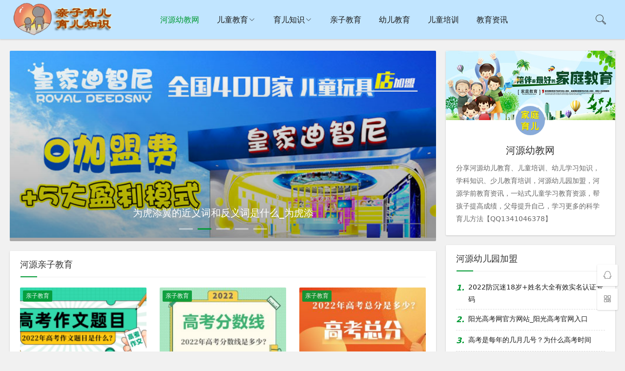

--- FILE ---
content_type: text/html
request_url: http://www.chinapbc.com/guangdong/heyuan/
body_size: 17258
content:
<!DOCTYPE html>
<html lang="zh-CN">
<head>
<meta charset="UTF-8">
<meta name="viewport" content="width=device-width, initial-scale=1.0, minimum-scale=1.0, maximum-scale=1.0, user-scalable=no">
<meta name="renderer" content="webkit">
<meta name="force-rendering" content="webkit">
<meta http-equiv="X-UA-Compatible" content="IE=edge,Chrome=1">
<meta name="applicable-device" content="pc,mobile">
<title>河源学前教育网-河源幼儿园加盟、幼儿教育培训-河源少儿教育学习</title>
<meta name="description" content="河源学前教育网免费分享河源幼儿园加盟、幼儿学习培训、幼教知识，儿童教育学习视频及图片等河源少儿教育资源大全。" />
<meta name="keywords" content="河源幼教网,河源学前教育网,河源幼儿教育网,河源儿童教育" />
<link rel="stylesheet" href="http://www.chinapbc.com/skin/css/iconfont.css" type="text/css">
<link rel="stylesheet" href="http://www.chinapbc.com/skin/css/style.css" type="text/css">
<!--[if lt IE 9]><div class="ie"><p class="tips">*您的IE浏览器版本过低，为获得更好的体验请使用Chrome、Firefox或其他现代浏览器!</p></div><![endif]-->
<script src="http://www.chinapbc.com/skin/js/jquery-2.2.4.min.js" type="text/javascript"></script>
</head>
<body>
<header class="header sb">
  <div class="h-wrap container clearfix">
    <div class="logo-area fl"> <a href="http://www.chinapbc.com/" title="亲子育儿网"> <img class="img" src="http://www.chinapbc.com/skin/images/logo.png" alt="亲子育儿网" title="亲子育儿网"/> </a> </div>
    <div class="m-nav-btn"><i class="iconfont icon-category"></i></div>
    <nav class="responsive-nav">
      <div class="pc-nav m-nav fl">
        <ul class="nav-ul">
          <li><a class='active' href="http://www.chinapbc.com/guangdong/heyuan/">河源幼教网</a></li>
          <li><a href="http://www.chinapbc.com/ertongjiaoyu/">儿童教育</a> <span class="toggle-btn"><i class="iconfont icon-down"></i></span>
            
            <ul class="dropdown-nav nav-sb br sub-nav animated-fast fadeInUpMenu clearfix">
              
              <li><a href=/hanzipinyin>汉字拼音</a></li>
              
              <li><a href=/hanzibishun>汉字笔顺</a></li>
              
              <li><a href=/zuowenfanwen>作文范文</a></li>
              
              <li><a href=/zuci>词语组词</a></li>
              
            </ul>
             </li><li><a href="http://www.chinapbc.com/yuerzhishi/">育儿知识</a> <span class="toggle-btn"><i class="iconfont icon-down"></i></span>
            
            <ul class="dropdown-nav nav-sb br sub-nav animated-fast fadeInUpMenu clearfix">
              
              <li><a href=/mingyan>名言警句</a></li>
              
              <li><a href=/jizhuanwan>脑筋急转弯</a></li>
              
              <li><a href=/hanyi>含义意思</a></li>
              
              <li><a href=/yuerzhishi/guanhougan>观后感</a></li>
              
            </ul>
             </li><li><a href="http://www.chinapbc.com/qinzijiaoyu/">亲子教育</a> 
             </li><li><a href="http://www.chinapbc.com/youerjiaoyu/">幼儿教育</a> 
             </li><li><a href="http://www.chinapbc.com/yingerjiaoyu/">儿童培训</a> 
             </li><li><a href="http://www.chinapbc.com/jiatingjiaoyu/">教育资讯</a> 
             </li>
        </ul>
      </div>
    </nav>
    <span id="search-button" class="search-button fr"><i class="iconfont icon-search"></i></span>
    <div id="search-area" class="container hidden br sb animated-fast fadeInUpMenu">
      <form  name="formsearch" class="searchform clearfix" action="http://www.chinapbc.com/plus/search.php">
        <input type="hidden" name="kwtype" value="0" />
        <input class="s-input br fl" type="text" name="q" placeholder="请输入关键词...">
        <button class="s-button fr br transition brightness" type="submit">搜 索</button>
      </form>
    </div>
  </div>
</header>
<script>
(function(){
    var bp = document.createElement('script');
    var curProtocol = window.location.protocol.split(':')[0];
    if (curProtocol === 'https') {
        bp.src = 'https://zz.bdstatic.com/linksubmit/push.js';
    }
    else {
        bp.src = 'http://push.zhanzhang.baidu.com/push.js';
    }
    var s = document.getElementsByTagName("script")[0];
    s.parentNode.insertBefore(bp, s);
})();
</script>
<p class="index-breadcrumb"></p>
<div id="content" class="content container"> 
<!-- 宣传图片1  --> 
  <div class="clearfix">
    <div id="mainbox" class="fl">
      <div class="swiper-container br">
        <ul class="swiper-wrapper">
          <li class="swiper-slide"> <a class="link" href="http://www.chinapbc.com/wenhua/2855.html" title="游牧时光简谱-歌曲游牧时光歌词完整版" rel="nofollow">
            <p class="p ellipsis">游牧时光简谱-歌曲游牧时光歌词完整版</p>
            <img src="http://www.chinapbc.com/skin/images/fl1.jpg" alt="游牧时光简谱-歌曲游牧时光歌词完整版"/> <i class="mask"></i> </a> </li>
<li class="swiper-slide"> <a class="link" href="http://www.chinapbc.com/hanzipinyin/10012.html" title="为虎添翼的近义词和反义词是什么_为虎添" rel="nofollow">
            <p class="p ellipsis">为虎添翼的近义词和反义词是什么_为虎添</p>
            <img src="http://www.chinapbc.com/skin/images/fl2.jpg" alt="为虎添翼的近义词和反义词是什么_为虎添"/> <i class="mask"></i> </a> </li>
<li class="swiper-slide"> <a class="link" href="http://www.chinapbc.com/daxue/8265.html" title="陕西服装工程学院录取分数线_高考多少分" rel="nofollow">
            <p class="p ellipsis">陕西服装工程学院录取分数线_高考多少分</p>
            <img src="http://www.chinapbc.com/skin/images/fl3.jpg" alt="陕西服装工程学院录取分数线_高考多少分"/> <i class="mask"></i> </a> </li>
<li class="swiper-slide"> <a class="link" href="http://www.chinapbc.com/youerjiaoyu/9106.html" title="幼儿园中班语言教案《鱼儿搬家》" rel="nofollow">
            <p class="p ellipsis">幼儿园中班语言教案《鱼儿搬家》</p>
            <img src="http://www.chinapbc.com/skin/images/fl4.jpg" alt="幼儿园中班语言教案《鱼儿搬家》"/> <i class="mask"></i> </a> </li>
<li class="swiper-slide"> <a class="link" href="http://www.chinapbc.com/youerjiaoyu/3146.html" title="幼儿园中班语言教案《一片红枫叶》" rel="nofollow">
            <p class="p ellipsis">幼儿园中班语言教案《一片红枫叶》</p>
            <img src="http://www.chinapbc.com/skin/images/fl5.jpg" alt="幼儿园中班语言教案《一片红枫叶》"/> <i class="mask"></i> </a> </li>

        </ul>
        <p class="swiper-pagination"></p>
        <i class="hidden-sm-md-lg swiper-button-next iconfont icon-right"></i> <i class="hidden-sm-md-lg swiper-button-prev iconfont icon-left"></i> </div>

     
      <div class="recommend-a sb br mb">
        <p class="c-title"><span>河源亲子教育</span></p>
		 <div class="wrap clearfix"> <article class="item fl"> <a class="thumbnail" href="http://www.chinapbc.com/qinzijiaoyu/6663.html" title="2022年吉林高考作文题目_历年吉林高考作" rel="nofollow"> <img class="img-cover br" src="http://www.chinapbc.com/uploads/allimg/220604/1I6403A2_lit.png" alt="2022年吉林高考作文题目_历年吉林高考作" title="2022年吉林高考作文题目_历年吉林高考作"> </a> <a class="category brightness transition br" href="http://www.chinapbc.com/qinzijiaoyu/" rel="nofollow">亲子教育</a>
            <h2 class="title multi-ellipsis"><a href="http://www.chinapbc.com/qinzijiaoyu/6663.html" title="2022年吉林高考作文题目_历年吉林高考作" rel="nofollow">2022年吉林高考作文题目_历年吉林高考作</a></h2>
            <div class="num clearfix"> <span class="view ellipsis fl"><i class="iconfont icon-view"></i>228</span>
              <time class=" time fr" datetime="2022-06-04" title="2022-06-04"><i class="iconfont icon-time"></i>2022-06-04
              </time>
            </div>
          </article>
<article class="item fl"> <a class="thumbnail" href="http://www.chinapbc.com/qinzijiaoyu/6834.html" title="2022年安徽高考本科分数线是多少（理科" rel="nofollow"> <img class="img-cover br" src="http://www.chinapbc.com/uploads/allimg/220604/1Q5431147_lit.jpg" alt="2022年安徽高考本科分数线是多少（理科" title="2022年安徽高考本科分数线是多少（理科"> </a> <a class="category brightness transition br" href="http://www.chinapbc.com/qinzijiaoyu/" rel="nofollow">亲子教育</a>
            <h2 class="title multi-ellipsis"><a href="http://www.chinapbc.com/qinzijiaoyu/6834.html" title="2022年安徽高考本科分数线是多少（理科" rel="nofollow">2022年安徽高考本科分数线是多少（理科</a></h2>
            <div class="num clearfix"> <span class="view ellipsis fl"><i class="iconfont icon-view"></i>138</span>
              <time class=" time fr" datetime="2022-06-04" title="2022-06-04"><i class="iconfont icon-time"></i>2022-06-04
              </time>
            </div>
          </article>
<article class="item fl"> <a class="thumbnail" href="http://www.chinapbc.com/qinzijiaoyu/6761.html" title="广东高考总分多少2022_广东高考分数怎么" rel="nofollow"> <img class="img-cover br" src="http://www.chinapbc.com/uploads/allimg/220604/1P0319C8_lit.jpg" alt="广东高考总分多少2022_广东高考分数怎么" title="广东高考总分多少2022_广东高考分数怎么"> </a> <a class="category brightness transition br" href="http://www.chinapbc.com/qinzijiaoyu/" rel="nofollow">亲子教育</a>
            <h2 class="title multi-ellipsis"><a href="http://www.chinapbc.com/qinzijiaoyu/6761.html" title="广东高考总分多少2022_广东高考分数怎么" rel="nofollow">广东高考总分多少2022_广东高考分数怎么</a></h2>
            <div class="num clearfix"> <span class="view ellipsis fl"><i class="iconfont icon-view"></i>174</span>
              <time class=" time fr" datetime="2022-06-04" title="2022-06-04"><i class="iconfont icon-time"></i>2022-06-04
              </time>
            </div>
          </article>
<article class="item fl"> <a class="thumbnail" href="http://www.chinapbc.com/qinzijiaoyu/6782.html" title="2022年山东高考二段分数线是多少？" rel="nofollow"> <img class="img-cover br" src="http://www.chinapbc.com/uploads/allimg/220604/1P431bZ_lit.jpg" alt="2022年山东高考二段分数线是多少？" title="2022年山东高考二段分数线是多少？"> </a> <a class="category brightness transition br" href="http://www.chinapbc.com/qinzijiaoyu/" rel="nofollow">亲子教育</a>
            <h2 class="title multi-ellipsis"><a href="http://www.chinapbc.com/qinzijiaoyu/6782.html" title="2022年山东高考二段分数线是多少？" rel="nofollow">2022年山东高考二段分数线是多少？</a></h2>
            <div class="num clearfix"> <span class="view ellipsis fl"><i class="iconfont icon-view"></i>252</span>
              <time class=" time fr" datetime="2022-06-04" title="2022-06-04"><i class="iconfont icon-time"></i>2022-06-04
              </time>
            </div>
          </article>
<article class="item fl"> <a class="thumbnail" href="http://www.chinapbc.com/qinzijiaoyu/6658.html" title="2022年海南高考作文题目_历年海南高考作" rel="nofollow"> <img class="img-cover br" src="http://www.chinapbc.com/uploads/allimg/220604/1I5333C9_lit.png" alt="2022年海南高考作文题目_历年海南高考作" title="2022年海南高考作文题目_历年海南高考作"> </a> <a class="category brightness transition br" href="http://www.chinapbc.com/qinzijiaoyu/" rel="nofollow">亲子教育</a>
            <h2 class="title multi-ellipsis"><a href="http://www.chinapbc.com/qinzijiaoyu/6658.html" title="2022年海南高考作文题目_历年海南高考作" rel="nofollow">2022年海南高考作文题目_历年海南高考作</a></h2>
            <div class="num clearfix"> <span class="view ellipsis fl"><i class="iconfont icon-view"></i>232</span>
              <time class=" time fr" datetime="2022-06-04" title="2022-06-04"><i class="iconfont icon-time"></i>2022-06-04
              </time>
            </div>
          </article>
<article class="item fl"> <a class="thumbnail" href="http://www.chinapbc.com/qinzijiaoyu/6594.html" title="2022年四川高考录取查询时间_录取结果查" rel="nofollow"> <img class="img-cover br" src="http://www.chinapbc.com/uploads/allimg/220604/1G93ba6_lit.jpeg" alt="2022年四川高考录取查询时间_录取结果查" title="2022年四川高考录取查询时间_录取结果查"> </a> <a class="category brightness transition br" href="http://www.chinapbc.com/qinzijiaoyu/" rel="nofollow">亲子教育</a>
            <h2 class="title multi-ellipsis"><a href="http://www.chinapbc.com/qinzijiaoyu/6594.html" title="2022年四川高考录取查询时间_录取结果查" rel="nofollow">2022年四川高考录取查询时间_录取结果查</a></h2>
            <div class="num clearfix"> <span class="view ellipsis fl"><i class="iconfont icon-view"></i>202</span>
              <time class=" time fr" datetime="2022-06-04" title="2022-06-04"><i class="iconfont icon-time"></i>2022-06-04
              </time>
            </div>
          </article>
 </div>
      </div>    
      
      <div class="recommend-b sb br mb">
        <p class="c-title"><span>河源儿童教育</span></p>
		<div class="wrap clearfix"> <article class="item fl">
            <div class="clearfix">
              <div class="title-wrap clearfix"> <a class="category transition ellipsis br fl" href="http://www.chinapbc.com/hanzipinyin/" rel="nofollow"> 汉字拼音</a>
                <h2 class="title ellipsis fl"> <a href="http://www.chinapbc.com/hanzipinyin/8954.html" title="同心专心的近义词和反义词是什么_同心专" rel="nofollow">同心专心的近义词和反义词是什么_同心专</a> </h2>
              </div>
              <a class="thumbnail fl" href="http://www.chinapbc.com/hanzipinyin/8954.html" title="同心专心的近义词和反义词是什么_同心专" rel="nofollow"> <img class="img-cover br" src="http://www.chinapbc.com/uploads/allimg/220901/12042W927_lit.png" alt="同心专心的近义词和反义词是什么_同心专" title="同心专心的近义词和反义词是什么_同心专"> </a>
              <div class="fr-wrap">
                <p class="intro br clearfix"> 假如把字词比作众多的大海，近义词和反义词就是蚌中珍珠，平... </p>
              </div>
            </div>
          </article>
<article class="item fl">
            <div class="clearfix">
              <div class="title-wrap clearfix"> <a class="category transition ellipsis br fl" href="http://www.chinapbc.com/hanzipinyin/" rel="nofollow"> 汉字拼音</a>
                <h2 class="title ellipsis fl"> <a href="http://www.chinapbc.com/hanzipinyin/8801.html" title="退隐的近义词和反义词是什么＿退隐是什" rel="nofollow">退隐的近义词和反义词是什么＿退隐是什</a> </h2>
              </div>
              <a class="thumbnail fl" href="http://www.chinapbc.com/hanzipinyin/8801.html" title="退隐的近义词和反义词是什么＿退隐是什" rel="nofollow"> <img class="img-cover br" src="http://www.chinapbc.com/uploads/allimg/220901/110ZQ350_lit.png" alt="退隐的近义词和反义词是什么＿退隐是什" title="退隐的近义词和反义词是什么＿退隐是什"> </a>
              <div class="fr-wrap">
                <p class="intro br clearfix"> 假如把字词比作众多的大海，近义词和反义词就是蚌中珍珠，平... </p>
              </div>
            </div>
          </article>
<article class="item fl">
            <div class="clearfix">
              <div class="title-wrap clearfix"> <a class="category transition ellipsis br fl" href="http://www.chinapbc.com/hanzibishun/" rel="nofollow"> 汉字笔顺</a>
                <h2 class="title ellipsis fl"> <a href="http://www.chinapbc.com/hanzibishun/1381.html" title="睡的笔顺怎么写？汉字睡的拼音、意思、" rel="nofollow">睡的笔顺怎么写？汉字睡的拼音、意思、</a> </h2>
              </div>
              <a class="thumbnail fl" href="http://www.chinapbc.com/hanzibishun/1381.html" title="睡的笔顺怎么写？汉字睡的拼音、意思、" rel="nofollow"> <img class="img-cover br" src="http://www.chinapbc.com/uploads/allimg/220426/1002312Z0_lit.png" alt="睡的笔顺怎么写？汉字睡的拼音、意思、" title="睡的笔顺怎么写？汉字睡的拼音、意思、"> </a>
              <div class="fr-wrap">
                <p class="intro br clearfix"> 睡的笔顺怎么写？汉字睡正确的笔画顺序、读音、意思、成语组... </p>
              </div>
            </div>
          </article>
<article class="item fl">
            <div class="clearfix">
              <div class="title-wrap clearfix"> <a class="category transition ellipsis br fl" href="http://www.chinapbc.com/hanzipinyin/" rel="nofollow"> 汉字拼音</a>
                <h2 class="title ellipsis fl"> <a href="http://www.chinapbc.com/hanzipinyin/9079.html" title="唐塞的近义词和反义词是什么_唐塞是什么" rel="nofollow">唐塞的近义词和反义词是什么_唐塞是什么</a> </h2>
              </div>
              <a class="thumbnail fl" href="http://www.chinapbc.com/hanzipinyin/9079.html" title="唐塞的近义词和反义词是什么_唐塞是什么" rel="nofollow"> <img class="img-cover br" src="http://www.chinapbc.com/uploads/allimg/220901/1233133248_lit.png" alt="唐塞的近义词和反义词是什么_唐塞是什么" title="唐塞的近义词和反义词是什么_唐塞是什么"> </a>
              <div class="fr-wrap">
                <p class="intro br clearfix"> 假如把字词比作众多的大海，近义词和反义词就是蚌中珍珠，平... </p>
              </div>
            </div>
          </article>
<article class="item fl">
            <div class="clearfix">
              <div class="title-wrap clearfix"> <a class="category transition ellipsis br fl" href="http://www.chinapbc.com/hanzibishun/" rel="nofollow"> 汉字笔顺</a>
                <h2 class="title ellipsis fl"> <a href="http://www.chinapbc.com/hanzibishun/3552.html" title="琛的笔顺笔画怎么写(琛的拼音、部首、解" rel="nofollow">琛的笔顺笔画怎么写(琛的拼音、部首、解</a> </h2>
              </div>
              <a class="thumbnail fl" href="http://www.chinapbc.com/hanzibishun/3552.html" title="琛的笔顺笔画怎么写(琛的拼音、部首、解" rel="nofollow"> <img class="img-cover br" src="http://www.chinapbc.com/uploads/allimg/220508/101IX146_lit.png" alt="琛的笔顺笔画怎么写(琛的拼音、部首、解" title="琛的笔顺笔画怎么写(琛的拼音、部首、解"> </a>
              <div class="fr-wrap">
                <p class="intro br clearfix"> 琛的笔顺笔画正确写法教程以及拼音、部首、成语表明解读。... </p>
              </div>
            </div>
          </article>
<article class="item fl">
            <div class="clearfix">
              <div class="title-wrap clearfix"> <a class="category transition ellipsis br fl" href="http://www.chinapbc.com/hanzibishun/" rel="nofollow"> 汉字笔顺</a>
                <h2 class="title ellipsis fl"> <a href="http://www.chinapbc.com/hanzibishun/2801.html" title="宗璞读音是什么及丁香结宗璞读音" rel="nofollow">宗璞读音是什么及丁香结宗璞读音</a> </h2>
              </div>
              <a class="thumbnail fl" href="http://www.chinapbc.com/hanzibishun/2801.html" title="宗璞读音是什么及丁香结宗璞读音" rel="nofollow"> <img class="img-cover br" src="http://www.chinapbc.com/uploads/allimg/220426/1321192V9_lit.gif" alt="宗璞读音是什么及丁香结宗璞读音" title="宗璞读音是什么及丁香结宗璞读音"> </a>
              <div class="fr-wrap">
                <p class="intro br clearfix"> 宗璞读音是什么？丁香结宗璞读音怎么写呢？尚有宗璞的意思是... </p>
              </div>
            </div>
          </article>
 </div>
      </div> 
	  
	   
      <div class="recommend-a sb br mb">
        <p class="c-title"><span>河源少儿教育</span></p>
		<div class="wrap clearfix"> <article class="item fl"> <a class="thumbnail" href="http://www.chinapbc.com/yuerzhishi/guanhougan/5628.html" title="最新纪录片《英雄之城》观后感范文10篇" rel="nofollow"> <img class="img-cover br" src="http://www.chinapbc.com/uploads/allimg/220509/094H22227_lit.jpg" alt="最新纪录片《英雄之城》观后感范文10篇" title="最新纪录片《英雄之城》观后感范文10篇"> </a> <a class="category brightness transition br" href="http://www.chinapbc.com/yuerzhishi/guanhougan/" rel="nofollow">观后感</a>
            <h2 class="title multi-ellipsis"><a href="http://www.chinapbc.com/yuerzhishi/guanhougan/5628.html" title="最新纪录片《英雄之城》观后感范文10篇" rel="nofollow">最新纪录片《英雄之城》观后感范文10篇</a></h2>
            <div class="num clearfix"> <span class="view ellipsis fl"><i class="iconfont icon-view"></i>147</span>
              <time class=" time fr" datetime="2022-05-09" title="2022-05-09"><i class="iconfont icon-time"></i>2022-05-09
              </time>
            </div>
          </article>
<article class="item fl"> <a class="thumbnail" href="http://www.chinapbc.com/jizhuanwan/5263.html" title="孟晚舟为什么不姓任_孟晚舟事件是怎么回" rel="nofollow"> <img class="img-cover br" src="http://www.chinapbc.com/uploads/allimg/220508/193533K58_lit.jpg" alt="孟晚舟为什么不姓任_孟晚舟事件是怎么回" title="孟晚舟为什么不姓任_孟晚舟事件是怎么回"> </a> <a class="category brightness transition br" href="http://www.chinapbc.com/jizhuanwan/" rel="nofollow">脑筋急转弯</a>
            <h2 class="title multi-ellipsis"><a href="http://www.chinapbc.com/jizhuanwan/5263.html" title="孟晚舟为什么不姓任_孟晚舟事件是怎么回" rel="nofollow">孟晚舟为什么不姓任_孟晚舟事件是怎么回</a></h2>
            <div class="num clearfix"> <span class="view ellipsis fl"><i class="iconfont icon-view"></i>104</span>
              <time class=" time fr" datetime="2022-05-08" title="2022-05-08"><i class="iconfont icon-time"></i>2022-05-08
              </time>
            </div>
          </article>
<article class="item fl"> <a class="thumbnail" href="http://www.chinapbc.com/yuerzhishi/guanhougan/5416.html" title="神舟十三号航天员王亚平太空授课观后感" rel="nofollow"> <img class="img-cover br" src="http://www.chinapbc.com/uploads/allimg/220508/211545FG_lit.jpg" alt="神舟十三号航天员王亚平太空授课观后感" title="神舟十三号航天员王亚平太空授课观后感"> </a> <a class="category brightness transition br" href="http://www.chinapbc.com/yuerzhishi/guanhougan/" rel="nofollow">观后感</a>
            <h2 class="title multi-ellipsis"><a href="http://www.chinapbc.com/yuerzhishi/guanhougan/5416.html" title="神舟十三号航天员王亚平太空授课观后感" rel="nofollow">神舟十三号航天员王亚平太空授课观后感</a></h2>
            <div class="num clearfix"> <span class="view ellipsis fl"><i class="iconfont icon-view"></i>205</span>
              <time class=" time fr" datetime="2022-05-08" title="2022-05-08"><i class="iconfont icon-time"></i>2022-05-08
              </time>
            </div>
          </article>
<article class="item fl"> <a class="thumbnail" href="http://www.chinapbc.com/yuerzhishi/110.html" title="90%的爸爸教育儿子时会犯的错" rel="nofollow"> <img class="img-cover br" src="http://www.chinapbc.com/images/defaultpic.gif" alt="90%的爸爸教育儿子时会犯的错" title="90%的爸爸教育儿子时会犯的错"> </a> <a class="category brightness transition br" href="http://www.chinapbc.com/yuerzhishi/" rel="nofollow">育儿知识</a>
            <h2 class="title multi-ellipsis"><a href="http://www.chinapbc.com/yuerzhishi/110.html" title="90%的爸爸教育儿子时会犯的错" rel="nofollow">90%的爸爸教育儿子时会犯的错</a></h2>
            <div class="num clearfix"> <span class="view ellipsis fl"><i class="iconfont icon-view"></i>188</span>
              <time class=" time fr" datetime="2022-04-24" title="2022-04-24"><i class="iconfont icon-time"></i>2022-04-24
              </time>
            </div>
          </article>
<article class="item fl"> <a class="thumbnail" href="http://www.chinapbc.com/jizhuanwan/5307.html" title="上海为什么叫魔都_上海魔都的由来" rel="nofollow"> <img class="img-cover br" src="http://www.chinapbc.com/uploads/allimg/220508/1950494C6_lit.jpg" alt="上海为什么叫魔都_上海魔都的由来" title="上海为什么叫魔都_上海魔都的由来"> </a> <a class="category brightness transition br" href="http://www.chinapbc.com/jizhuanwan/" rel="nofollow">脑筋急转弯</a>
            <h2 class="title multi-ellipsis"><a href="http://www.chinapbc.com/jizhuanwan/5307.html" title="上海为什么叫魔都_上海魔都的由来" rel="nofollow">上海为什么叫魔都_上海魔都的由来</a></h2>
            <div class="num clearfix"> <span class="view ellipsis fl"><i class="iconfont icon-view"></i>282</span>
              <time class=" time fr" datetime="2022-05-08" title="2022-05-08"><i class="iconfont icon-time"></i>2022-05-08
              </time>
            </div>
          </article>
<article class="item fl"> <a class="thumbnail" href="http://www.chinapbc.com/yuerzhishi/guanhougan/5683.html" title="结合疫情谈谈新时代青年的使命和大国担" rel="nofollow"> <img class="img-cover br" src="http://www.chinapbc.com/uploads/allimg/220509/0954246227_lit.jpg" alt="结合疫情谈谈新时代青年的使命和大国担" title="结合疫情谈谈新时代青年的使命和大国担"> </a> <a class="category brightness transition br" href="http://www.chinapbc.com/yuerzhishi/guanhougan/" rel="nofollow">观后感</a>
            <h2 class="title multi-ellipsis"><a href="http://www.chinapbc.com/yuerzhishi/guanhougan/5683.html" title="结合疫情谈谈新时代青年的使命和大国担" rel="nofollow">结合疫情谈谈新时代青年的使命和大国担</a></h2>
            <div class="num clearfix"> <span class="view ellipsis fl"><i class="iconfont icon-view"></i>282</span>
              <time class=" time fr" datetime="2022-05-09" title="2022-05-09"><i class="iconfont icon-time"></i>2022-05-09
              </time>
            </div>
          </article>
 </div>
      </div>    
     
      <div class="recommend-b sb br mb">
        <p class="c-title"><span>河源少儿培训</span></p>
		 <div class="wrap clearfix"> <article class="item fl">
            <div class="clearfix">
              <div class="title-wrap clearfix"> <a class="category transition ellipsis br fl" href="http://www.chinapbc.com/jiatingjiaoyu/" rel="nofollow"> 教育资讯</a>
                <h2 class="title ellipsis fl"> <a href="http://www.chinapbc.com/jiatingjiaoyu/6318.html" title="2022年宁夏高考成绩查询时间_宁夏高考成" rel="nofollow">2022年宁夏高考成绩查询时间_宁夏高考成</a> </h2>
              </div>
              <a class="thumbnail fl" href="http://www.chinapbc.com/jiatingjiaoyu/6318.html" title="2022年宁夏高考成绩查询时间_宁夏高考成" rel="nofollow"> <img class="img-cover br" src="http://www.chinapbc.com/uploads/allimg/220509/140FV358_lit.png" alt="2022年宁夏高考成绩查询时间_宁夏高考成" title="2022年宁夏高考成绩查询时间_宁夏高考成"> </a>
              <div class="fr-wrap">
                <p class="intro br clearfix"> 每年高考放榜的一刻，同学们城市怀着忐忑的脸色举办查分，那... </p>
              </div>
            </div>
          </article>
<article class="item fl">
            <div class="clearfix">
              <div class="title-wrap clearfix"> <a class="category transition ellipsis br fl" href="http://www.chinapbc.com/jiatingjiaoyu/" rel="nofollow"> 教育资讯</a>
                <h2 class="title ellipsis fl"> <a href="http://www.chinapbc.com/jiatingjiaoyu/6176.html" title="2022年黑龙江中考录取分数线是多少_黑龙" rel="nofollow">2022年黑龙江中考录取分数线是多少_黑龙</a> </h2>
              </div>
              <a class="thumbnail fl" href="http://www.chinapbc.com/jiatingjiaoyu/6176.html" title="2022年黑龙江中考录取分数线是多少_黑龙" rel="nofollow"> <img class="img-cover br" src="http://www.chinapbc.com/uploads/allimg/220509/13404463I_lit.jpg" alt="2022年黑龙江中考录取分数线是多少_黑龙" title="2022年黑龙江中考录取分数线是多少_黑龙"> </a>
              <div class="fr-wrap">
                <p class="intro br clearfix"> 中考事后，各人都但愿早点发布2022年黑龙江中考登科分数线，中... </p>
              </div>
            </div>
          </article>
<article class="item fl">
            <div class="clearfix">
              <div class="title-wrap clearfix"> <a class="category transition ellipsis br fl" href="http://www.chinapbc.com/jiatingjiaoyu/" rel="nofollow"> 教育资讯</a>
                <h2 class="title ellipsis fl"> <a href="http://www.chinapbc.com/jiatingjiaoyu/6238.html" title="2022年重庆中考成绩查询入口_重庆怎么查" rel="nofollow">2022年重庆中考成绩查询入口_重庆怎么查</a> </h2>
              </div>
              <a class="thumbnail fl" href="http://www.chinapbc.com/jiatingjiaoyu/6238.html" title="2022年重庆中考成绩查询入口_重庆怎么查" rel="nofollow"> <img class="img-cover br" src="http://www.chinapbc.com/uploads/allimg/220509/1353341D9_lit.jpg" alt="2022年重庆中考成绩查询入口_重庆怎么查" title="2022年重庆中考成绩查询入口_重庆怎么查"> </a>
              <div class="fr-wrap">
                <p class="intro br clearfix"> 2022年重庆中考后果在那边查询？重庆考生们该怎么查中考后果？... </p>
              </div>
            </div>
          </article>
<article class="item fl">
            <div class="clearfix">
              <div class="title-wrap clearfix"> <a class="category transition ellipsis br fl" href="http://www.chinapbc.com/jiatingjiaoyu/" rel="nofollow"> 教育资讯</a>
                <h2 class="title ellipsis fl"> <a href="http://www.chinapbc.com/jiatingjiaoyu/6437.html" title="2021年吉林中小学秋季开学时间_吉林中小" rel="nofollow">2021年吉林中小学秋季开学时间_吉林中小</a> </h2>
              </div>
              <a class="thumbnail fl" href="http://www.chinapbc.com/jiatingjiaoyu/6437.html" title="2021年吉林中小学秋季开学时间_吉林中小" rel="nofollow"> <img class="img-cover br" src="http://www.chinapbc.com/uploads/allimg/220509/144521JJ_lit.png" alt="2021年吉林中小学秋季开学时间_吉林中小" title="2021年吉林中小学秋季开学时间_吉林中小"> </a>
              <div class="fr-wrap">
                <p class="intro br clearfix"> 间隔2021年秋季开学时间越来越近，许多吉林中小学生和家长都较... </p>
              </div>
            </div>
          </article>
<article class="item fl">
            <div class="clearfix">
              <div class="title-wrap clearfix"> <a class="category transition ellipsis br fl" href="http://www.chinapbc.com/jiatingjiaoyu/" rel="nofollow"> 教育资讯</a>
                <h2 class="title ellipsis fl"> <a href="http://www.chinapbc.com/jiatingjiaoyu/6201.html" title="2022年高考成绩一般什么时候出_高考成绩" rel="nofollow">2022年高考成绩一般什么时候出_高考成绩</a> </h2>
              </div>
              <a class="thumbnail fl" href="http://www.chinapbc.com/jiatingjiaoyu/6201.html" title="2022年高考成绩一般什么时候出_高考成绩" rel="nofollow"> <img class="img-cover br" src="http://www.chinapbc.com/uploads/allimg/220509/134523U25_lit.jpg" alt="2022年高考成绩一般什么时候出_高考成绩" title="2022年高考成绩一般什么时候出_高考成绩"> </a>
              <div class="fr-wrap">
                <p class="intro br clearfix"> 2022年高考时间已经确定下来，许多人开始体贴，2022年高考后果... </p>
              </div>
            </div>
          </article>
<article class="item fl">
            <div class="clearfix">
              <div class="title-wrap clearfix"> <a class="category transition ellipsis br fl" href="http://www.chinapbc.com/jiatingjiaoyu/" rel="nofollow"> 教育资讯</a>
                <h2 class="title ellipsis fl"> <a href="http://www.chinapbc.com/jiatingjiaoyu/6371.html" title="2022年青海中考时间具体安排_青海2022中考" rel="nofollow">2022年青海中考时间具体安排_青海2022中考</a> </h2>
              </div>
              <a class="thumbnail fl" href="http://www.chinapbc.com/jiatingjiaoyu/6371.html" title="2022年青海中考时间具体安排_青海2022中考" rel="nofollow"> <img class="img-cover br" src="http://www.chinapbc.com/uploads/allimg/220509/141J04354_lit.png" alt="2022年青海中考时间具体安排_青海2022中考" title="2022年青海中考时间具体安排_青海2022中考"> </a>
              <div class="fr-wrap">
                <p class="intro br clearfix"> 2022年轻海中考时间详细是什么时候？青海中考时间2022详细时间... </p>
              </div>
            </div>
          </article>
 </div>
      </div> 
	  
	   
      <div class="recommend-a sb br mb">
        <p class="c-title"><span>河源幼儿教育</span></p>
		<div class="wrap clearfix"> <article class="item fl"> <a class="thumbnail" href="http://www.chinapbc.com/youerjiaoyu/2979.html" title="幼儿园大班语言教案《小火车与太阳同行" rel="nofollow"> <img class="img-cover br" src="http://www.chinapbc.com/images/defaultpic.gif" alt="幼儿园大班语言教案《小火车与太阳同行" title="幼儿园大班语言教案《小火车与太阳同行"> </a> <a class="category brightness transition br" href="http://www.chinapbc.com/youerjiaoyu/" rel="nofollow">幼儿教育</a>
            <h2 class="title multi-ellipsis"><a href="http://www.chinapbc.com/youerjiaoyu/2979.html" title="幼儿园大班语言教案《小火车与太阳同行" rel="nofollow">幼儿园大班语言教案《小火车与太阳同行</a></h2>
            <div class="num clearfix"> <span class="view ellipsis fl"><i class="iconfont icon-view"></i>143</span>
              <time class=" time fr" datetime="2022-04-27" title="2022-04-27"><i class="iconfont icon-time"></i>2022-04-27
              </time>
            </div>
          </article>
<article class="item fl"> <a class="thumbnail" href="http://www.chinapbc.com/youerjiaoyu/3143.html" title="幼儿园大班语言教案《连环画小老鼠过生" rel="nofollow"> <img class="img-cover br" src="http://www.chinapbc.com/images/defaultpic.gif" alt="幼儿园大班语言教案《连环画小老鼠过生" title="幼儿园大班语言教案《连环画小老鼠过生"> </a> <a class="category brightness transition br" href="http://www.chinapbc.com/youerjiaoyu/" rel="nofollow">幼儿教育</a>
            <h2 class="title multi-ellipsis"><a href="http://www.chinapbc.com/youerjiaoyu/3143.html" title="幼儿园大班语言教案《连环画小老鼠过生" rel="nofollow">幼儿园大班语言教案《连环画小老鼠过生</a></h2>
            <div class="num clearfix"> <span class="view ellipsis fl"><i class="iconfont icon-view"></i>96</span>
              <time class=" time fr" datetime="2022-04-27" title="2022-04-27"><i class="iconfont icon-time"></i>2022-04-27
              </time>
            </div>
          </article>
<article class="item fl"> <a class="thumbnail" href="http://www.chinapbc.com/youerjiaoyu/2942.html" title="幼儿园春天教案《春天来了英语》" rel="nofollow"> <img class="img-cover br" src="http://www.chinapbc.com/images/defaultpic.gif" alt="幼儿园春天教案《春天来了英语》" title="幼儿园春天教案《春天来了英语》"> </a> <a class="category brightness transition br" href="http://www.chinapbc.com/youerjiaoyu/" rel="nofollow">幼儿教育</a>
            <h2 class="title multi-ellipsis"><a href="http://www.chinapbc.com/youerjiaoyu/2942.html" title="幼儿园春天教案《春天来了英语》" rel="nofollow">幼儿园春天教案《春天来了英语》</a></h2>
            <div class="num clearfix"> <span class="view ellipsis fl"><i class="iconfont icon-view"></i>146</span>
              <time class=" time fr" datetime="2022-04-27" title="2022-04-27"><i class="iconfont icon-time"></i>2022-04-27
              </time>
            </div>
          </article>
<article class="item fl"> <a class="thumbnail" href="http://www.chinapbc.com/youerjiaoyu/2929.html" title="幼儿园小班科学教案《自制果汁》" rel="nofollow"> <img class="img-cover br" src="http://www.chinapbc.com/images/defaultpic.gif" alt="幼儿园小班科学教案《自制果汁》" title="幼儿园小班科学教案《自制果汁》"> </a> <a class="category brightness transition br" href="http://www.chinapbc.com/youerjiaoyu/" rel="nofollow">幼儿教育</a>
            <h2 class="title multi-ellipsis"><a href="http://www.chinapbc.com/youerjiaoyu/2929.html" title="幼儿园小班科学教案《自制果汁》" rel="nofollow">幼儿园小班科学教案《自制果汁》</a></h2>
            <div class="num clearfix"> <span class="view ellipsis fl"><i class="iconfont icon-view"></i>223</span>
              <time class=" time fr" datetime="2022-04-27" title="2022-04-27"><i class="iconfont icon-time"></i>2022-04-27
              </time>
            </div>
          </article>
<article class="item fl"> <a class="thumbnail" href="http://www.chinapbc.com/youerjiaoyu/4394.html" title="幼儿园小班安全教案《安全玩，健康成长" rel="nofollow"> <img class="img-cover br" src="http://www.chinapbc.com/images/defaultpic.gif" alt="幼儿园小班安全教案《安全玩，健康成长" title="幼儿园小班安全教案《安全玩，健康成长"> </a> <a class="category brightness transition br" href="http://www.chinapbc.com/youerjiaoyu/" rel="nofollow">幼儿教育</a>
            <h2 class="title multi-ellipsis"><a href="http://www.chinapbc.com/youerjiaoyu/4394.html" title="幼儿园小班安全教案《安全玩，健康成长" rel="nofollow">幼儿园小班安全教案《安全玩，健康成长</a></h2>
            <div class="num clearfix"> <span class="view ellipsis fl"><i class="iconfont icon-view"></i>114</span>
              <time class=" time fr" datetime="2022-05-08" title="2022-05-08"><i class="iconfont icon-time"></i>2022-05-08
              </time>
            </div>
          </article>
<article class="item fl"> <a class="thumbnail" href="http://www.chinapbc.com/youerjiaoyu/3012.html" title="幼儿园清明节教案《清明节上荡秋千》" rel="nofollow"> <img class="img-cover br" src="http://www.chinapbc.com/images/defaultpic.gif" alt="幼儿园清明节教案《清明节上荡秋千》" title="幼儿园清明节教案《清明节上荡秋千》"> </a> <a class="category brightness transition br" href="http://www.chinapbc.com/youerjiaoyu/" rel="nofollow">幼儿教育</a>
            <h2 class="title multi-ellipsis"><a href="http://www.chinapbc.com/youerjiaoyu/3012.html" title="幼儿园清明节教案《清明节上荡秋千》" rel="nofollow">幼儿园清明节教案《清明节上荡秋千》</a></h2>
            <div class="num clearfix"> <span class="view ellipsis fl"><i class="iconfont icon-view"></i>219</span>
              <time class=" time fr" datetime="2022-04-27" title="2022-04-27"><i class="iconfont icon-time"></i>2022-04-27
              </time>
            </div>
          </article>
 </div>
      </div>    
     
      <div class="recommend-b sb br mb">
        <p class="c-title"><span>河源儿童培训</span></p>
		 <div class="wrap clearfix"> <article class="item fl">
            <div class="clearfix">
              <div class="title-wrap clearfix"> <a class="category transition ellipsis br fl" href="http://www.chinapbc.com/yingerjiaoyu/" rel="nofollow"> 儿童培训</a>
                <h2 class="title ellipsis fl"> <a href="http://www.chinapbc.com/yingerjiaoyu/115.html" title="良好亲子关系的表现" rel="nofollow">良好亲子关系的表现</a> </h2>
              </div>
              <a class="thumbnail fl" href="http://www.chinapbc.com/yingerjiaoyu/115.html" title="良好亲子关系的表现" rel="nofollow"> <img class="img-cover br" src="http://www.chinapbc.com/images/defaultpic.gif" alt="良好亲子关系的表现" title="良好亲子关系的表现"> </a>
              <div class="fr-wrap">
                <p class="intro br clearfix"> 父母和宝宝亲密接触是怎么神仙级的轻松体验，一起来看看……... </p>
              </div>
            </div>
          </article>
<article class="item fl">
            <div class="clearfix">
              <div class="title-wrap clearfix"> <a class="category transition ellipsis br fl" href="http://www.chinapbc.com/yingerjiaoyu/" rel="nofollow"> 儿童培训</a>
                <h2 class="title ellipsis fl"> <a href="http://www.chinapbc.com/yingerjiaoyu/120.html" title="一岁半宝宝语言发育" rel="nofollow">一岁半宝宝语言发育</a> </h2>
              </div>
              <a class="thumbnail fl" href="http://www.chinapbc.com/yingerjiaoyu/120.html" title="一岁半宝宝语言发育" rel="nofollow"> <img class="img-cover br" src="http://www.chinapbc.com/images/defaultpic.gif" alt="一岁半宝宝语言发育" title="一岁半宝宝语言发育"> </a>
              <div class="fr-wrap">
                <p class="intro br clearfix"> 一岁半宝宝语言发育？一岁半的宝宝会喜欢在玩游戏或者玩玩具... </p>
              </div>
            </div>
          </article>
<article class="item fl">
            <div class="clearfix">
              <div class="title-wrap clearfix"> <a class="category transition ellipsis br fl" href="http://www.chinapbc.com/yingerjiaoyu/" rel="nofollow"> 儿童培训</a>
                <h2 class="title ellipsis fl"> <a href="http://www.chinapbc.com/yingerjiaoyu/123.html" title="怎么教宝宝自己穿鞋子" rel="nofollow">怎么教宝宝自己穿鞋子</a> </h2>
              </div>
              <a class="thumbnail fl" href="http://www.chinapbc.com/yingerjiaoyu/123.html" title="怎么教宝宝自己穿鞋子" rel="nofollow"> <img class="img-cover br" src="http://www.chinapbc.com/images/defaultpic.gif" alt="怎么教宝宝自己穿鞋子" title="怎么教宝宝自己穿鞋子"> </a>
              <div class="fr-wrap">
                <p class="intro br clearfix"> 怎么教宝宝自己穿鞋子？教宝宝自己穿鞋的首要任务是帮助宝宝... </p>
              </div>
            </div>
          </article>
<article class="item fl">
            <div class="clearfix">
              <div class="title-wrap clearfix"> <a class="category transition ellipsis br fl" href="http://www.chinapbc.com/yingerjiaoyu/" rel="nofollow"> 儿童培训</a>
                <h2 class="title ellipsis fl"> <a href="http://www.chinapbc.com/yingerjiaoyu/127.html" title="孩子不爱说话是什么原因" rel="nofollow">孩子不爱说话是什么原因</a> </h2>
              </div>
              <a class="thumbnail fl" href="http://www.chinapbc.com/yingerjiaoyu/127.html" title="孩子不爱说话是什么原因" rel="nofollow"> <img class="img-cover br" src="http://www.chinapbc.com/images/defaultpic.gif" alt="孩子不爱说话是什么原因" title="孩子不爱说话是什么原因"> </a>
              <div class="fr-wrap">
                <p class="intro br clearfix"> 孩子不爱说话是什么原因？孩子不爱说话可能是性格内向，或者... </p>
              </div>
            </div>
          </article>
<article class="item fl">
            <div class="clearfix">
              <div class="title-wrap clearfix"> <a class="category transition ellipsis br fl" href="http://www.chinapbc.com/yingerjiaoyu/" rel="nofollow"> 儿童培训</a>
                <h2 class="title ellipsis fl"> <a href="http://www.chinapbc.com/yingerjiaoyu/112.html" title="如何让孩子在公共场合安静下来" rel="nofollow">如何让孩子在公共场合安静下来</a> </h2>
              </div>
              <a class="thumbnail fl" href="http://www.chinapbc.com/yingerjiaoyu/112.html" title="如何让孩子在公共场合安静下来" rel="nofollow"> <img class="img-cover br" src="http://www.chinapbc.com/images/defaultpic.gif" alt="如何让孩子在公共场合安静下来" title="如何让孩子在公共场合安静下来"> </a>
              <div class="fr-wrap">
                <p class="intro br clearfix"> 每次带孩子出门的时候我都很头疼，不论是在地铁还是商场，总... </p>
              </div>
            </div>
          </article>
<article class="item fl">
            <div class="clearfix">
              <div class="title-wrap clearfix"> <a class="category transition ellipsis br fl" href="http://www.chinapbc.com/yingerjiaoyu/" rel="nofollow"> 儿童培训</a>
                <h2 class="title ellipsis fl"> <a href="http://www.chinapbc.com/yingerjiaoyu/121.html" title="一岁三个月宝宝语言发育" rel="nofollow">一岁三个月宝宝语言发育</a> </h2>
              </div>
              <a class="thumbnail fl" href="http://www.chinapbc.com/yingerjiaoyu/121.html" title="一岁三个月宝宝语言发育" rel="nofollow"> <img class="img-cover br" src="http://www.chinapbc.com/images/defaultpic.gif" alt="一岁三个月宝宝语言发育" title="一岁三个月宝宝语言发育"> </a>
              <div class="fr-wrap">
                <p class="intro br clearfix"> 一岁三个月宝宝语言发育？一岁三个月的宝宝已经掌握了差不多... </p>
              </div>
            </div>
          </article>
 </div>
      </div> 

      <div class="new-post"> 
        <!--<p class="c-title"><span>最新文章</span></p>--> 
        <article class="article-list br mb sb clearfix">
          <figure class="figure fl"> <a class="thumbnail" href="http://www.chinapbc.com/hanzibishun/376.html" title="斤的笔顺笔画如何写？斤的拼音、部首、" rel="nofollow"> <img class="img-cover br" src="http://www.chinapbc.com/uploads/allimg/211130/1333231019_lit.png" alt="斤的笔顺笔画如何写？斤的拼音、部首、" title="斤的笔顺笔画如何写？斤的拼音、部首、"> </a> </figure>
          <div class="content">
            <h2 class="title ellipsis m-multi-ellipsis"><a href="http://www.chinapbc.com/hanzibishun/376.html" title="斤的笔顺笔画如何写？斤的拼音、部首、" rel="nofollow">斤的笔顺笔画如何写？斤的拼音、部首、</a></h2>
            <p class="intro hidden-sm"> 斤的笔顺笔画怎么写？ 斤的笔顺、笔画 斤 字共有 4 画，笔画顺序为：撇、撇、横、竖 斤字怎么写 斤的拼音及解释... </p>
            <p class="data clearfix"> <span class="hidden-sm-md-lg author fl"><i class="iconfont icon-user"></i>幼教网</span>
              <time class="time fl" datetime="2022-04-26" title="2022-04-26">
              <i class="iconfont icon-time"></i>2022-04-26
              </time><span class="view ellipsis"><i class="iconfont icon-view"></i>270</span></p>
          </div>
        </article>
<article class="article-list br mb sb clearfix">
          <figure class="figure fl"> <a class="thumbnail" href="http://www.chinapbc.com/jiatingjiaoyu/6450.html" title="2021年江西中小学秋季开学时间_江西开学" rel="nofollow"> <img class="img-cover br" src="http://www.chinapbc.com/uploads/allimg/220509/144G3D35_lit.png" alt="2021年江西中小学秋季开学时间_江西开学" title="2021年江西中小学秋季开学时间_江西开学"> </a> </figure>
          <div class="content">
            <h2 class="title ellipsis m-multi-ellipsis"><a href="http://www.chinapbc.com/jiatingjiaoyu/6450.html" title="2021年江西中小学秋季开学时间_江西开学" rel="nofollow">2021年江西中小学秋季开学时间_江西开学</a></h2>
            <p class="intro hidden-sm"> 间隔2021年秋季开学时间越来越近，许多江西中小学生和家长都较量体贴能不能正常开学？什么时候返校？由于各地的实际环境纷歧致，因此，开学时间也会... </p>
            <p class="data clearfix"> <span class="hidden-sm-md-lg author fl"><i class="iconfont icon-user"></i>幼教网</span>
              <time class="time fl" datetime="2022-05-09" title="2022-05-09">
              <i class="iconfont icon-time"></i>2022-05-09
              </time><span class="view ellipsis"><i class="iconfont icon-view"></i>91</span></p>
          </div>
        </article>
<article class="article-list br mb sb clearfix">
          <figure class="figure fl"> <a class="thumbnail" href="http://www.chinapbc.com/hanzibishun/4337.html" title="簇的笔顺笔画怎么写(簇的拼音、部首、解" rel="nofollow"> <img class="img-cover br" src="http://www.chinapbc.com/uploads/allimg/220508/14535311T_lit.png" alt="簇的笔顺笔画怎么写(簇的拼音、部首、解" title="簇的笔顺笔画怎么写(簇的拼音、部首、解"> </a> </figure>
          <div class="content">
            <h2 class="title ellipsis m-multi-ellipsis"><a href="http://www.chinapbc.com/hanzibishun/4337.html" title="簇的笔顺笔画怎么写(簇的拼音、部首、解" rel="nofollow">簇的笔顺笔画怎么写(簇的拼音、部首、解</a></h2>
            <p class="intro hidden-sm"> 簇的笔顺笔画怎么写？ 簇的笔顺、笔画 簇 字共有 17 画，笔画顺序为：撇、横、点、撇、横、点、点、横、横折钩、... </p>
            <p class="data clearfix"> <span class="hidden-sm-md-lg author fl"><i class="iconfont icon-user"></i>幼教网</span>
              <time class="time fl" datetime="2022-05-08" title="2022-05-08">
              <i class="iconfont icon-time"></i>2022-05-08
              </time><span class="view ellipsis"><i class="iconfont icon-view"></i>189</span></p>
          </div>
        </article>
<article class="article-list br mb sb clearfix">
          <figure class="figure fl"> <a class="thumbnail" href="http://www.chinapbc.com/hanzipinyin/10363.html" title="信奉的近义词和反义词是什么_信奉是什么" rel="nofollow"> <img class="img-cover br" src="http://www.chinapbc.com/uploads/allimg/220902/10003K461_lit.png" alt="信奉的近义词和反义词是什么_信奉是什么" title="信奉的近义词和反义词是什么_信奉是什么"> </a> </figure>
          <div class="content">
            <h2 class="title ellipsis m-multi-ellipsis"><a href="http://www.chinapbc.com/hanzipinyin/10363.html" title="信奉的近义词和反义词是什么_信奉是什么" rel="nofollow">信奉的近义词和反义词是什么_信奉是什么</a></h2>
            <p class="intro hidden-sm"> 通过对近义词和反义词的相识，可以或许感知汉字的博大博识的、文化的源远流长，那么 ，信奉的近义词是什么？信奉的反义词又是什么呢？ 本日小力就... </p>
            <p class="data clearfix"> <span class="hidden-sm-md-lg author fl"><i class="iconfont icon-user"></i>幼教网</span>
              <time class="time fl" datetime="2022-09-02" title="2022-09-02">
              <i class="iconfont icon-time"></i>2022-09-02
              </time><span class="view ellipsis"><i class="iconfont icon-view"></i>212</span></p>
          </div>
        </article>
<article class="article-list br mb sb clearfix">
          <figure class="figure fl"> <a class="thumbnail" href="http://www.chinapbc.com/hanzibishun/4873.html" title="财的笔顺笔画怎么写(财的拼音、部首、解" rel="nofollow"> <img class="img-cover br" src="http://www.chinapbc.com/uploads/allimg/220508/1I12S493_lit.png" alt="财的笔顺笔画怎么写(财的拼音、部首、解" title="财的笔顺笔画怎么写(财的拼音、部首、解"> </a> </figure>
          <div class="content">
            <h2 class="title ellipsis m-multi-ellipsis"><a href="http://www.chinapbc.com/hanzibishun/4873.html" title="财的笔顺笔画怎么写(财的拼音、部首、解" rel="nofollow">财的笔顺笔画怎么写(财的拼音、部首、解</a></h2>
            <p class="intro hidden-sm"> 财的笔顺笔画怎么写？ 财的笔顺、笔画 财 字共有 7 画，笔画顺序为：竖、横折、撇、点、横、竖钩、撇 财字怎么写... </p>
            <p class="data clearfix"> <span class="hidden-sm-md-lg author fl"><i class="iconfont icon-user"></i>幼教网</span>
              <time class="time fl" datetime="2022-05-08" title="2022-05-08">
              <i class="iconfont icon-time"></i>2022-05-08
              </time><span class="view ellipsis"><i class="iconfont icon-view"></i>180</span></p>
          </div>
        </article>
<article class="article-list br mb sb clearfix">
          <figure class="figure fl"> <a class="thumbnail" href="http://www.chinapbc.com/hanzibishun/1765.html" title="燊的笔顺笔画怎么写-解读汉字燊的笔画、" rel="nofollow"> <img class="img-cover br" src="http://www.chinapbc.com/uploads/allimg/220426/105S632U_lit.png" alt="燊的笔顺笔画怎么写-解读汉字燊的笔画、" title="燊的笔顺笔画怎么写-解读汉字燊的笔画、"> </a> </figure>
          <div class="content">
            <h2 class="title ellipsis m-multi-ellipsis"><a href="http://www.chinapbc.com/hanzibishun/1765.html" title="燊的笔顺笔画怎么写-解读汉字燊的笔画、" rel="nofollow">燊的笔顺笔画怎么写-解读汉字燊的笔画、</a></h2>
            <p class="intro hidden-sm"> 燊的笔顺笔画怎么写？ 燊的笔顺、笔画 燊 字共有 16 画，笔画顺序为：点、撇、撇、点、点、撇、撇、点、点、撇、... </p>
            <p class="data clearfix"> <span class="hidden-sm-md-lg author fl"><i class="iconfont icon-user"></i>幼教网</span>
              <time class="time fl" datetime="2022-04-26" title="2022-04-26">
              <i class="iconfont icon-time"></i>2022-04-26
              </time><span class="view ellipsis"><i class="iconfont icon-view"></i>136</span></p>
          </div>
        </article>
<article class="article-list br mb sb clearfix">
          <figure class="figure fl"> <a class="thumbnail" href="http://www.chinapbc.com/youerjiaoyu/7445.html" title="幼儿园中班科学教案《小动物们如何过冬" rel="nofollow"> <img class="img-cover br" src="http://www.chinapbc.com/images/defaultpic.gif" alt="幼儿园中班科学教案《小动物们如何过冬" title="幼儿园中班科学教案《小动物们如何过冬"> </a> </figure>
          <div class="content">
            <h2 class="title ellipsis m-multi-ellipsis"><a href="http://www.chinapbc.com/youerjiaoyu/7445.html" title="幼儿园中班科学教案《小动物们如何过冬" rel="nofollow">幼儿园中班科学教案《小动物们如何过冬</a></h2>
            <p class="intro hidden-sm"> 小动物们如何过冬- 中班幼儿科学教案《小动物们如何过冬》 勾当方针： 萌发体贴爱惜小动物的感情。 相识一些小动... </p>
            <p class="data clearfix"> <span class="hidden-sm-md-lg author fl"><i class="iconfont icon-user"></i>幼教网</span>
              <time class="time fl" datetime="2022-07-11" title="2022-07-11">
              <i class="iconfont icon-time"></i>2022-07-11
              </time><span class="view ellipsis"><i class="iconfont icon-view"></i>108</span></p>
          </div>
        </article>
<article class="article-list br mb sb clearfix">
          <figure class="figure fl"> <a class="thumbnail" href="http://www.chinapbc.com/hanyi/548.html" title="踔厉奋发，笃行不怠什么意思_踔厉奋发笃" rel="nofollow"> <img class="img-cover br" src="http://www.chinapbc.com/uploads/allimg/220425/164252W57_lit.png" alt="踔厉奋发，笃行不怠什么意思_踔厉奋发笃" title="踔厉奋发，笃行不怠什么意思_踔厉奋发笃"> </a> </figure>
          <div class="content">
            <h2 class="title ellipsis m-multi-ellipsis"><a href="http://www.chinapbc.com/hanyi/548.html" title="踔厉奋发，笃行不怠什么意思_踔厉奋发笃" rel="nofollow">踔厉奋发，笃行不怠什么意思_踔厉奋发笃</a></h2>
            <p class="intro hidden-sm"> 踔厉高昂，笃行不怠什么意思？ 踔厉高昂，笃行不怠的出处是那边？踔厉高昂的踔怎么读？下面为各人整理了踔厉高昂，笃行不怠的具体表明及读音，但愿... </p>
            <p class="data clearfix"> <span class="hidden-sm-md-lg author fl"><i class="iconfont icon-user"></i>幼教网</span>
              <time class="time fl" datetime="2022-04-25" title="2022-04-25">
              <i class="iconfont icon-time"></i>2022-04-25
              </time><span class="view ellipsis"><i class="iconfont icon-view"></i>635</span></p>
          </div>
        </article>
<article class="article-list br mb sb clearfix">
          <figure class="figure fl"> <a class="thumbnail" href="http://www.chinapbc.com/plus/view.php?aid=197" title="“双减”微创新|如何拓展课后服务渠道？" rel="nofollow"> <img class="img-cover br" src="http://www.chinapbc.com/uploads/allimg/211122/1624352450_lit.jpg" alt="“双减”微创新|如何拓展课后服务渠道？" title="“双减”微创新|如何拓展课后服务渠道？"> </a> </figure>
          <div class="content">
            <h2 class="title ellipsis m-multi-ellipsis"><a href="http://www.chinapbc.com/plus/view.php?aid=197" title="“双减”微创新|如何拓展课后服务渠道？" rel="nofollow">“双减”微创新|如何拓展课后服务渠道？</a></h2>
            <p class="intro hidden-sm"> 【编者的话】拓展课后服务渠道是不少学校开展课后服务过程中面临的难题。如何拓展课后服务渠道，为中小学生提... </p>
            <p class="data clearfix"> <span class="hidden-sm-md-lg author fl"><i class="iconfont icon-user"></i>幼教网</span>
              <time class="time fl" datetime="2022-04-24" title="2022-04-24">
              <i class="iconfont icon-time"></i>2022-04-24
              </time><span class="view ellipsis"><i class="iconfont icon-view"></i>89</span></p>
          </div>
        </article>
<article class="article-list br mb sb clearfix">
          <figure class="figure fl"> <a class="thumbnail" href="http://www.chinapbc.com/hanzibishun/5127.html" title="渴的笔顺笔画怎样写？解析渴的笔画、拼" rel="nofollow"> <img class="img-cover br" src="http://www.chinapbc.com/uploads/allimg/220508/1TR24320_lit.png" alt="渴的笔顺笔画怎样写？解析渴的笔画、拼" title="渴的笔顺笔画怎样写？解析渴的笔画、拼"> </a> </figure>
          <div class="content">
            <h2 class="title ellipsis m-multi-ellipsis"><a href="http://www.chinapbc.com/hanzibishun/5127.html" title="渴的笔顺笔画怎样写？解析渴的笔画、拼" rel="nofollow">渴的笔顺笔画怎样写？解析渴的笔画、拼</a></h2>
            <p class="intro hidden-sm"> 渴的笔顺笔画怎么写？ 渴的笔顺、笔画 渴 字共有 12 画，笔画顺序为：点、点、提、竖、横折、横、横、撇、横折钩... </p>
            <p class="data clearfix"> <span class="hidden-sm-md-lg author fl"><i class="iconfont icon-user"></i>幼教网</span>
              <time class="time fl" datetime="2022-05-08" title="2022-05-08">
              <i class="iconfont icon-time"></i>2022-05-08
              </time><span class="view ellipsis"><i class="iconfont icon-view"></i>186</span></p>
          </div>
        </article>
 
        <!-- 宣传图片2  --> 
        <!-- 宣传图片3  --> 
      </div>
      
    </div>
    <aside id="sidebar" class="hidden-sm-md-lg fr">
      <div class="theiaStickySidebar">
        <section id="aside_about" class="widget widget_aside_about sb br mb"> <img class="bg" src="http://www.chinapbc.com/skin/images/shuoming.jpg"/>
          <div class="avatar"><img class="img" src="http://www.chinapbc.com/skin/images/tuxiang.jpg"/></div>
          <div class="wrap pd">
            <p class="title">河源幼教网</p>
            <p class="info">分享河源幼儿教育、儿童培训、幼儿学习知识，学科知识、少儿教育培训，河源幼儿园加盟，河源学前教育资讯，一站式儿童学习教育资源，帮孩子提高成绩，父母提升自己，学习更多的科学育儿方法【QQ1341046378】</p>
          </div>
        </section>
        <section id="aside_hot" class="widget widget_aside_hot sb br mb">
          <p class="c-title mb"><span class="name">河源幼儿园加盟</span></p>
          <ul class="widget-content aside_hot">
            <li class="clearfix"><span class="list list-1">1.</span><a href="http://www.chinapbc.com/wenhua/2830.html" title="2022防沉迷18岁+姓名大全有效实名认证号码" rel="nofollow">2022防沉迷18岁+姓名大全有效实名认证号码</a></li>
<li class="clearfix"><span class="list list-1">2.</span><a href="http://www.chinapbc.com/qinzijiaoyu/6602.html" title="阳光高考网官方网站_阳光高考官网入口" rel="nofollow">阳光高考网官方网站_阳光高考官网入口</a></li>
<li class="clearfix"><span class="list list-1">3.</span><a href="http://www.chinapbc.com/qinzijiaoyu/6604.html" title="高考是每年的几月几号？为什么高考时间" rel="nofollow">高考是每年的几月几号？为什么高考时间</a></li>
<li class="clearfix"><span class="list list-1">4.</span><a href="http://www.chinapbc.com/hanzibishun/2238.html" title="操的笔顺笔画怎么写？汉字操的拼音、部" rel="nofollow">操的笔顺笔画怎么写？汉字操的拼音、部</a></li>
<li class="clearfix"><span class="list list-1">5.</span><a href="http://www.chinapbc.com/hanzibishun/1436.html" title="黄的笔顺笔画怎么写-解读汉字黄的笔画、" rel="nofollow">黄的笔顺笔画怎么写-解读汉字黄的笔画、</a></li>
<li class="clearfix"><span class="list list-1">6.</span><a href="http://www.chinapbc.com/wenhua/15101.html" title="男生有多想睡自己的女朋友，男生越爱你" rel="nofollow">男生有多想睡自己的女朋友，男生越爱你</a></li>
<li class="clearfix"><span class="list list-1">7.</span><a href="http://www.chinapbc.com/wenhua/2825.html" title="药王石的功效与作用-药王石的穿戴禁忌" rel="nofollow">药王石的功效与作用-药王石的穿戴禁忌</a></li>
<li class="clearfix"><span class="list list-1">8.</span><a href="http://www.chinapbc.com/yuerzhishi/guanhougan/5496.html" title="关于十九届六中全会精神的心得体会100" rel="nofollow">关于十九届六中全会精神的心得体会100</a></li>

          </ul>
        </section>
        <section id="aside_hot_comment" class="widget widget_aside_hot_comment sb br mb">
          <p class="c-title mb"><span class="name">河源幼教知识</span></p>
          <ul class="widget-content aside_hot_comment">
            <li class="list clearfix"><a href="http://www.chinapbc.com/jiatingjiaoyu/6537.html" title="2021年甘肃高考理科数学试卷及答案_甘肃" rel="nofollow"><span class="img-wrap"><img src="http://www.chinapbc.com/uploads/allimg/220509/150SN342_lit.png" alt="2021年甘肃高考理科数学试卷及答案_甘肃" class="img-cover br random-img"></span>
              <div class="new-text">
                <p class="title">2021年甘肃高考理科数学试卷及答案_甘肃</p>
                <div class="info"><span class="time"><i class="iconfont icon-time"></i>2022-05-09</span><span class="comment"><i class="iconfont icon-comment"></i>217</span></div>
              </div>
              </a></li>
<li class="list clearfix"><a href="http://www.chinapbc.com/hanzibishun/4744.html" title="隹的笔顺笔画怎么写(隹的拼音、部首、解" rel="nofollow"><span class="img-wrap"><img src="http://www.chinapbc.com/uploads/allimg/220508/1A053BD_lit.png" alt="隹的笔顺笔画怎么写(隹的拼音、部首、解" class="img-cover br random-img"></span>
              <div class="new-text">
                <p class="title">隹的笔顺笔画怎么写(隹的拼音、部首、解</p>
                <div class="info"><span class="time"><i class="iconfont icon-time"></i>2022-05-08</span><span class="comment"><i class="iconfont icon-comment"></i>117</span></div>
              </div>
              </a></li>
<li class="list clearfix"><a href="http://www.chinapbc.com/hanzibishun/2296.html" title="初的笔顺笔画怎么写？汉字初的拼音、部" rel="nofollow"><span class="img-wrap"><img src="http://www.chinapbc.com/uploads/allimg/220426/1214192017_lit.png" alt="初的笔顺笔画怎么写？汉字初的拼音、部" class="img-cover br random-img"></span>
              <div class="new-text">
                <p class="title">初的笔顺笔画怎么写？汉字初的拼音、部</p>
                <div class="info"><span class="time"><i class="iconfont icon-time"></i>2022-04-26</span><span class="comment"><i class="iconfont icon-comment"></i>122</span></div>
              </div>
              </a></li>
<li class="list clearfix"><a href="http://www.chinapbc.com/hanzipinyin/8920.html" title="投标的近义词和反义词是什么_投标是什么" rel="nofollow"><span class="img-wrap"><img src="http://www.chinapbc.com/uploads/allimg/220901/1154543511_lit.png" alt="投标的近义词和反义词是什么_投标是什么" class="img-cover br random-img"></span>
              <div class="new-text">
                <p class="title">投标的近义词和反义词是什么_投标是什么</p>
                <div class="info"><span class="time"><i class="iconfont icon-time"></i>2022-09-01</span><span class="comment"><i class="iconfont icon-comment"></i>173</span></div>
              </div>
              </a></li>
<li class="list clearfix"><a href="http://www.chinapbc.com/jiatingjiaoyu/6389.html" title="2022年重庆中考时间具体安排_重庆2022中考" rel="nofollow"><span class="img-wrap"><img src="http://www.chinapbc.com/uploads/allimg/220509/1422144964_lit.png" alt="2022年重庆中考时间具体安排_重庆2022中考" class="img-cover br random-img"></span>
              <div class="new-text">
                <p class="title">2022年重庆中考时间具体安排_重庆2022中考</p>
                <div class="info"><span class="time"><i class="iconfont icon-time"></i>2022-05-09</span><span class="comment"><i class="iconfont icon-comment"></i>164</span></div>
              </div>
              </a></li>
<li class="list clearfix"><a href="http://www.chinapbc.com/hanzibishun/4713.html" title="庄的笔顺笔画怎么写(庄的拼音、部首、解" rel="nofollow"><span class="img-wrap"><img src="http://www.chinapbc.com/uploads/allimg/220508/16415W524_lit.png" alt="庄的笔顺笔画怎么写(庄的拼音、部首、解" class="img-cover br random-img"></span>
              <div class="new-text">
                <p class="title">庄的笔顺笔画怎么写(庄的拼音、部首、解</p>
                <div class="info"><span class="time"><i class="iconfont icon-time"></i>2022-05-08</span><span class="comment"><i class="iconfont icon-comment"></i>177</span></div>
              </div>
              </a></li>

          </ul>
        </section>
        <section id="divTags" class="widget widget_tags sb br mb">
          <p class="c-title mb"><span class="name">河源育儿专题</span></p>
          <ul class="widget-content divTags">
            
            <li><a href="http://www.chinapbc.com/yuer16268/">飞蛾扑火</a></li>
            
            <li><a href="http://www.chinapbc.com/yuer4302/">爆米花</a></li>
            
            <li><a href="http://www.chinapbc.com/yuer10014/">姐姐收藏家</a></li>
            
            <li><a href="http://www.chinapbc.com/yuer1727/">燮</a></li>
            
            <li><a href="http://www.chinapbc.com/yuer6508/">天长地久</a></li>
            
            <li><a href="http://www.chinapbc.com/yuer15885/">丁一卯二</a></li>
            
            <li><a href="http://www.chinapbc.com/yuer13013/">妈妈我永远爱</a></li>
            
            <li><a href="http://www.chinapbc.com/yuer11998/">慎重其事</a></li>
            
            <li><a href="http://www.chinapbc.com/yuer11909/">桁念</a></li>
            
            <li><a href="http://www.chinapbc.com/yuer6249/">欧亚</a></li>
            
            <li><a href="http://www.chinapbc.com/yuer17397/">不遗余力</a></li>
            
            <li><a href="http://www.chinapbc.com/yuer4037/">多</a></li>
            
            <li><a href="http://www.chinapbc.com/yuer2496/">朝</a></li>
            
            <li><a href="http://www.chinapbc.com/yuer5036/">芈月</a></li>
            
            <li><a href="http://www.chinapbc.com/yuer3753/">树叶教案</a></li>
            
            <li><a href="http://www.chinapbc.com/yuer15099/">姹紫</a></li>
            
            <li><a href="http://www.chinapbc.com/yuer8787/">喜孜孜</a></li>
            
            <li><a href="http://www.chinapbc.com/yuer17716/">安堵如故</a></li>
            
            <li><a href="http://www.chinapbc.com/yuer12295/">深藏若虚</a></li>
            
            <li><a href="http://www.chinapbc.com/yuer12932/">俗语</a></li>
            
            <li><a href="http://www.chinapbc.com/yuer13460/">缺课</a></li>
            
            <li><a href="http://www.chinapbc.com/yuer16059/">洞烛其奸</a></li>
            
            <li><a href="http://www.chinapbc.com/yuer8599/">兴风作浪</a></li>
            
            <li><a href="http://www.chinapbc.com/yuer9276/">下气怡声</a></li>
            
            <li><a href="http://www.chinapbc.com/yuer12840/">乌鸦和狐狸</a></li>
            
            <li><a href="http://www.chinapbc.com/yuer15609/">大惊失色</a></li>
            
            <li><a href="http://www.chinapbc.com/yuer8575/">嘻皮笑脸</a></li>
            
            <li><a href="http://www.chinapbc.com/yuer7605/">事与愿违</a></li>
            
            <li><a href="http://www.chinapbc.com/yuer7195/">退位</a></li>
            
            <li><a href="http://www.chinapbc.com/yuer17105/">高材生</a></li>
            
            <li><a href="http://www.chinapbc.com/yuer8883/">动物夏令营</a></li>
            
            <li><a href="http://www.chinapbc.com/yuer5271/">湖心岛教</a></li>
            
            <li><a href="http://www.chinapbc.com/yuer6015/">宁夏自治区</a></li>
            
            <li><a href="http://www.chinapbc.com/yuer8068/">好吃的火锅</a></li>
            
            <li><a href="http://www.chinapbc.com/yuer15418/">超然物外</a></li>
            
            <li><a href="http://www.chinapbc.com/yuer6452/">想喝水就去喝</a></li>
            
            <li><a href="http://www.chinapbc.com/yuer12086/">嗦喽</a></li>
            
            <li><a href="http://www.chinapbc.com/yuer1101/">奥</a></li>
            
            <li><a href="http://www.chinapbc.com/yuer633/">十六个</a></li>
            
            <li><a href="http://www.chinapbc.com/yuer5025/">感知</a></li>
            
            <li><a href="http://www.chinapbc.com/yuer7721/">无厌</a></li>
            
            <li><a href="http://www.chinapbc.com/yuer4761/">入党</a></li>
            
            <li><a href="http://www.chinapbc.com/yuer16554/">风言风语</a></li>
            
            <li><a href="http://www.chinapbc.com/yuer16343/">复合</a></li>
            
            <li><a href="http://www.chinapbc.com/yuer3999/">乒乓球</a></li>
            
            <li><a href="http://www.chinapbc.com/yuer9150/">动物猜谜</a></li>
            
            <li><a href="http://www.chinapbc.com/yuer8954/">下马</a></li>
            
            <li><a href="http://www.chinapbc.com/yuer7629/">外面</a></li>
            
            <li><a href="http://www.chinapbc.com/yuer204/">唯美</a></li>
            
            <li><a href="http://www.chinapbc.com/yuer11221/">形容</a></li>
            
          </ul>
        </section>
      </div>
    </aside>
  </div>

  <div class="text-post-wrap clearfix"> </div>

  <section id="aside_hot_tag" class="widget widget_aside_hot_tag sb br mb">
    <p class="c-title mb">全国各地幼教网导航</p>
    <ul class="widget-content aside_hot_tag">
     <li><a href="http://www.chinapbc.com/youjiao.html" target="_blank" >幼教网</a></li>  <li><a href="http://www.chinapbc.com/beijing/" target="_blank" >北京幼教网</a></li>  <li><a href="http://www.chinapbc.com/tianjin/" target="_blank" >天津幼教</a></li>  <li><a href="http://www.chinapbc.com/hebei/" target="_blank" >河北幼师网</a></li>  <li><a href="http://www.chinapbc.com/shanxi/" target="_blank" >山西幼教网</a></li>  <li><a href="http://www.chinapbc.com/neimenggu/" target="_blank" >内蒙古早教</a></li>  <li><a href="http://www.chinapbc.com/liaoning/" target="_blank" >辽宁幼儿园</a></li>  <li><a href="http://www.chinapbc.com/jilin/" target="_blank" >吉林幼教加盟</a></li>  <li><a href="http://www.chinapbc.com/heilongjiang/" target="_blank" >黑龙江学前教育网</a></li>  <li><a href="http://www.chinapbc.com/shanghai/" target="_blank" >上海学前教育网</a></li>  <li><a href="http://www.chinapbc.com/jiangsu/" target="_blank" >江苏早教</a></li>  <li><a href="http://www.chinapbc.com/zhejiang/" target="_blank" >浙江学前教育</a></li>  <li><a href="http://www.chinapbc.com/anhui/" target="_blank" >安徽幼教</a></li>  <li><a href="http://www.chinapbc.com/fujian/" target="_blank" >福建早教网</a></li>  <li><a href="http://www.chinapbc.com/jiangxi/" target="_blank" >江西幼儿教育</a></li>  <li><a href="http://www.chinapbc.com/shandong/" target="_blank" >山东学前教育网</a> </li>  <li><a href="http://www.chinapbc.com/henan/" target="_blank" >河南学前教育网</a></li>  <li><a href="http://www.chinapbc.com/hubei/" target="_blank" >湖北幼教网</a></li>  <li><a href="http://www.chinapbc.com/hunan/" target="_blank" >湖南幼师网</a></li>  <li><a href="http://www.chinapbc.com/guangdong/" target="_blank" >广东幼教网</a></li>  <li><a href="http://www.chinapbc.com/chongqing/" target="_blank" >重庆幼儿园网</a></li>  <li><a href="http://www.chinapbc.com/sichuan/" target="_blank" >四川幼儿教育网</a></li>  <li><a href="http://www.chinapbc.com/sanxi/" target="_blank" >陕西幼教网</a></li>  <li><a href="http://www.chinapbc.com/gansu/" target="_blank" >甘肃幼教网</a></li>  <li><a href="http://www.chinapbc.com/ningxia/" target="_blank" >宁夏幼教网</a></li>  <li><a href="http://www.chinapbc.com/qinghai/" target="_blank" >青海早教</a></li>  <li><a href="http://www.chinapbc.com/xinjiang/" target="_blank" >新疆幼儿园网</a></li>  <li><a href="http://www.chinapbc.com/xizang/" target="_blank" >西藏幼教</a></li>  <li><a href="http://www.chinapbc.com/yunnan/" target="_blank" >云南幼教网</a></li>  <li><a href="http://www.chinapbc.com/guangxi/" target="_blank" >广西早教网</a></li>  <li><a href="http://www.chinapbc.com/guizhou/" target="_blank" >贵州幼师</a></li>  <li><a href="http://www.chinapbc.com/hainan/" target="_blank" >海南学前教育网</a></li>  <li><a href="http://www.chinapbc.com/hebei/shjzh.html" target="_blank" >石家庄幼教</a></li>  <li><a href="http://www.chinapbc.com/henan/zhengzhou.html" target="_blank" >郑州幼儿园加盟</a></li>  <li><a href="http://www.chinapbc.com/shandong/jinan.html" target="_blank" >济南幼儿教育</a><a href="http://www.chinapbc.com/jiangxi/nanchang.html" target="_blank" >南昌幼师网</a></li>  <li><a href="http://www.chinapbc.com/fujian/fuzhou/" target="_blank" >福州学前教育</a></li>  <li><a href="http://www.chinapbc.com/anhui/hefei/" target="_blank" >合肥学前教育</a><a href="http://www.chinapbc.com/zhejiang/hangzhou/" target="_blank" >杭州幼儿园</a></li>  <li><a href="http://www.chinapbc.com/heilongjiang/haerbin/" target="_blank" >哈尔滨学前教育网</a></li>  <li><a href="http://www.chinapbc.com/jilin/changchun/" target="_blank" >长春幼教加盟网</a></li>  <li><a href="http://www.chinapbc.com/liaoning/shenyang/" target="_blank" >沈阳幼儿教案</a></li>  <li><a href="http://www.chinapbc.com/neimenggu/huhehaote/" target="_blank" >呼和浩特学前教育网</a></li>  <li><a href="http://www.chinapbc.com/shanxi/taiyuan/" target="_blank" >太原幼教网</a></li>  <li><a href="http://www.chinapbc.com/hubei/wuhan/" target="_blank" >武汉幼教网</a></li>  <li><a href="http://www.chinapbc.com/hunan/changsha/" target="_blank" >长沙学前教育</a></li>  <li><a href="http://www.chinapbc.com/ningxia/yinchuan/" target="_blank" >银川幼师网</a></li>  <li><a href="http://www.chinapbc.com/jiangsu/nanjing/" target="_blank" >南京幼教网</a></li>  <li><a href="http://www.chinapbc.com/hainan/haikou/" target="_blank" >海口幼教网</a></li>  <li><a href="http://www.chinapbc.com/guizhou/guiyang/" target="_blank" >贵阳幼教网</a></li>  <li><a href="http://www.chinapbc.com/yunnan/kunming/" target="_blank" >昆明幼教网</a></li>  <li><a href="http://www.chinapbc.com/guangxi/nanning/" target="_blank" >南宁幼教加盟</a></li>  <li><a href="http://www.chinapbc.com/guangdong/guangzhou/" target="_blank" >广州幼教加盟</a></li>  <li><a href="http://www.chinapbc.com/sichuan/chengdu/" target="_blank" >成都幼教网</a></li>  <li><a href="http://www.chinapbc.com/sanxi/xian/" target="_blank" >西安幼教网</a></li>  <li><a href="http://www.chinapbc.com/gansu/lanzhou/" target="_blank" >兰州幼教网</a></li>
    </ul>
  </section>
</div>
<footer class="footer">
  <div class="main container">
    <div class="f-about fl">
      <p class="title pb1">河源学前教育网</p>
      <div class="intro">河源学前教育网分享河源幼儿园加盟、河源幼儿学习培训、幼教知识，儿童教育学习视频及图片等河源少儿教育资源大全。
        </div>
      <small><span>Copyright ©  河源学前教育网（幼儿教育、儿童教育、幼儿学习） </span><span><a href="http://www.chinapbc.com/yuer/" target="_blank">育儿标签</a>  </span>   <span><a href="http://www.chinapbc.com/youjiao.html" target="_blank">幼教网</a></span>  <span><a href="http://www.chinapbc.com/sitemap.txt" target="_blank">网站地图</a></span></small> </div>
    <div class="f-contact fl">
      <p class="title pb1">联系我们</p>
      <div>
        <p>咨询可联系如下方式：</p>
        <p><i class="iconfont icon-qq-fill"></i>QQ：1341046378</p>
        <p><i class="iconfont icon-wechat-fill"></i>微信：chinapbcom</p>
      </div>
    </div>
    <div class="f-qr fr">
      <p class="title pb1">关注我们</p>
      <div><img class="img br" src="http://www.chinapbc.com/skin/images/qr.jpg"/></div>
    </div>
    <div class="clear"></div>
  </div>
  <div id="toolbar" class="toolbar "> <a class="hidden-sm-md-lg btn qq sb br" href="http://wpa.qq.com/msgrd?v=3&uin=1341046378&site=qq&menu=yes" target="_blank" rel="nofollow"> <i class="iconfont icon-qq"></i> <span class="qqnum sb br"></span> </a>
    <div id="qr" class="hidden-sm-md-lg btn sb br"> <i class="iconfont icon-qr"></i> <img id="qr-img" class="br sb" src="http://www.chinapbc.com/skin/images/qr.jpg"> </div>
    <div id="totop" class="btn hidden sb br"> <i class="iconfont icon-top"></i> </div>
  </div>
</footer>
<div id="mask-hidden" class="mask-hidden transition"></div>
<script src="http://www.chinapbc.com/skin/js/common.js" type="text/javascript"></script> 
<!--[if lt IE 9]><script src="http://www.chinapbc.com/skin/js/html5-css3.js"></script><![endif]--> 


<script>
    var swiper = new Swiper('.swiper-container', {
    pagination: '.swiper-pagination',
    nextButton: '.swiper-button-next',
    prevButton: '.swiper-button-prev',
    centeredSlides: true,
    autoplay: 3500,
    slidesPerView: 1,
    paginationClickable: true,
    autoplayDisableOnInteraction: false,
    spaceBetween: 0,
    loop: true
});
</script>
</body>
</html>

--- FILE ---
content_type: text/css
request_url: http://www.chinapbc.com/skin/css/iconfont.css
body_size: 851
content:
@font-face {font-family: "iconfont";src: url('../fonts/iconfont.eot'); /* IE9 */src: url('../fonts/iconfont.eot') format('embedded-opentype'), /* IE6-IE8 */  /*url('../fonts/78859cb99073463289c78513c09c736c.woff') format('woff2'),*/  /*url('../fonts/iconfont.woff') format('woff'),*/  url('../fonts/iconfont.ttf') format('truetype'), /* chrome, firefox, opera, Safari, Android, iOS 4.2+ */  url('../fonts/iconfont.svg') format('svg'); /* iOS 4.1- */}
.iconfont {font-family: "iconfont" !important;font-size: 16px;font-style: normal;-webkit-font-smoothing: antialiased;	-moz-osx-font-smoothing: grayscale;}
.icon-top:before {content: "\e61f";}
.icon-service:before {content: "\e649";}
.icon-pen:before {content: "\e614";}
.icon-link:before {content: "\e66f";}
.icon-tag:before {content: "\e61a";}
.icon-qqqun:before {content: "\e688";}
.icon-search:before {content: "\e693";}
.icon-bianji:before {content: "\e6b0";}
.icon-user:before {content: "\e685";}
.icon-qq:before {content: "\e62d";}
.icon-phone:before {content: "\e674";}
.icon-address:before {content: "\e675";}
.icon-refresh:before {content: "\e699";}
.icon-time:before {content: "\e619";}
.icon-weibo-fill:before {content: "\e60e";}
.icon-cry:before {content: "\e609";}
.icon-close2:before {content: "\e612";}
.icon-comment:before {content: "\e6d8";}
.icon-friendcircle:before {content: "\e6da";}
.icon-weibo:before {content: "\e6dd";}
.icon-wechat:before {content: "\e6de";}
.icon-qzone:before {content: "\e6df";}
.icon-sofa:before {content: "\e6fd";}
.icon-close:before {content: "\e639";}
.icon-qr:before {content: "\e640";}
.icon-view:before {content: "\e608";}
.icon-douban-fill:before {content: "\e615";}
.icon-quote:before {content: "\e630";}
.icon-qq-fill:before {content: "\e61b";}
.icon-wechat-fill:before {content: "\e64d";}
.icon-thumb:before {content: "\e627";}
.icon-chuanzhen:before {content: "\e6d6";}
.icon-line:before {content: "\e611";}
.icon-phone-fill:before {content: "\e6d3";}
.icon-tuijian:before {content: "\e616";}
.icon-mail:before {content: "\e600";}
.icon-qzone-fill:before {content: "\e665";}
.icon-setting:before {content: "\e632";}
.icon-hot:before {content: "\e621";}
.icon-category:before {content: "\e6a7";}
.icon-right:before {content: "\e64b";}
.icon-left:before {content: "\e64c";}
.icon-down:before {content: "\e6a8";}

--- FILE ---
content_type: text/css
request_url: http://www.chinapbc.com/skin/css/style.css
body_size: 16644
content:
/* zimeiti*/
@charset "utf-8";
html {font-size: 100%;overflow-y: scroll;-webkit-text-size-adjust: 100%;-ms-text-size-adjust: 100%;text-rendering: optimizelegibility}
*, :after, :before {-webkit-box-sizing: border-box;-moz-box-sizing: border-box;box-sizing: border-box}
article, aside, blockquote, body, button, code, dd, details, dl, dt, fieldset, figcaption, figure, footer, form, h1, h2, h3, h4, h5, h6, header, hr, html, input, legend, li, menu, nav, ol, p, pre, section, td, textarea, th, ul {margin: 0;padding: 0}
article, aside, details, figcaption, figure, footer, header, menu, nav, section {display: block}
audio, canvas, video {display: inline-block}
body, button, input, select, textarea {font: 400 14px/1.8 PingFang SC, Lantinghei SC, Microsoft Yahei, Hiragino Sans GB, Microsoft Sans Serif, WenQuanYi Micro Hei, sans}
button::-moz-focus-inner, input::-moz-focus-inner {padding:0;border:0}
table {border-collapse: collapse;border-spacing: 0}
fieldset, img {border: 0}
li, ul {list-style: none}
.art-content li, .art-content ul {list-style: inherit}
a,a:hover {text-decoration: none}

a:hover, .pc-nav .active, .pc-nav .sub-nav a:hover, #aside_hot .list-1, #aside_hot .list-2, #aside_hot .list-3, .recommend-b .category, .full-post .read-more, .flink a.iconfont:hover, .thumbs-btn, #cancel-reply, .art-content a, #tbCalendar a, .comment-at {color:#;}
.recommend-b .category, .full-post .read-more, .thumbs-btn, .art-content .tags:hover, #divCatalog li a:hover, #divContorPanel .cp-login a:hover, #divContorPanel .cp-vrs a:hover, #divSearchPanel input[type='submit'] {border:1px solid #;}
.art-content a:hover {border-bottom:1px dashed #;}
.art-content blockquote {border-left:4px solid #;}
::selection, ::-moz-selection {background:#;}
.thumbs_done, .thumbs-btn:hover, .art-content .tags:hover, #widget_aside_author .level, .full-post .read-more:hover, .recommend-b .category:hover, .recommend-a .category, .swiper-pagination-bullet-active, .s-button, .c-title::after, .m-nav .sub-nav, .com-submit, .page-numbers, a.page-numbers:hover, #divCatalog li a:hover, #divTags li a:hover, #divContorPanel .cp-login a:hover, #divContorPanel .cp-vrs a:hover, #qr:hover, .btn.qq:hover, .toolbar .btn:hover, .dropdown-nav li a:hover, .dropdown-nav .active a, .dropdown-nav .active a:hover, #divSearchPanel input[type='submit'], #tbCalendar tbody a, .header .contribute .a {background-color:#;}

small {font-size: .9em}
input, textarea, button {outline: 0}
h1, h2, h3, h4, h5, h6 {font-family: PingFang SC, Verdana, Helvetica Neue, Microsoft Yahei, Hiragino Sans GB, Microsoft Sans Serif, WenQuanYi Micro Hei, sans-serif;font-size: 100%;font-weight: 600;color: #000;line-height: 1.35}
code, pre, pre tt {font-family: Courier, 'Courier New', monospace}
pre {background: #f8f8f8;border: 1px solid #ddd;padding: 1em 1.5em;display: block;-webkit-overflow-scrolling: touch}
hr {border: none;border-bottom: 1px solid #cfcfcf;margin-bottom: .8em;height: 10px}
.textwrap, .textwrap td, .textwrap th {word-wrap: break-word;word-break: break-all}
.textwrap-table {table-layout: fixed}
.serif {font-family: Palatino, Optima, Georgia, serif}
img {max-width: 100%}
/*==========global color=========*/
html {color: #333;background: #f1f1f1}
a {color: #1a1a1a}
a:hover {color: #009933}
::selection,::-moz-selection {background: #009933;color: #fff}
/*==========public class=========*/
.clearfix:after {content: ".";display: block;height: 0;clear: both;visibility: hidden}
.clear {clear: both}
.fl {float: left}
.fr {float: right}
.bn {border: none!important}
.pd {padding: 1.5em}
.mb {margin-bottom: 20px}
.mt {margin-top: 20px}
.mr {margin-right: 20px}
.br {-moz-border-radius: 2px;-webkit-border-radius: 2px;border-radius: 2px}
.sb {box-shadow: 0 1px 3px rgba(26,26,26,.2);background: #fff}
.nav-sb {box-shadow: 0 3px 14px 0 rgba(199,209,215,.4);background: #fff}
.container {max-width: 1240px;margin: 0 auto}
.transition {-webkit-transition: all ease .4s;-moz-transition: all ease .4s;-ms-transition: all ease .4s;-o-transition: all ease .4s;transition: all ease .4s}
.img-cover {object-fit: cover}
/*单行文本溢出省略*/
.ellipsis {overflow: hidden;text-overflow: ellipsis;white-space: nowrap}
/*两行文本溢出省略*/
.multi-ellipsis {position: relative;line-height: 1.4em!important;height: 2.8em!important;overflow: hidden}
.multi-ellipsis:after {content: "";font-weight: 700;position: absolute;bottom: 0;right: 0;padding-left: 20px;background: -webkit-linear-gradient(left, transparent, #fff 62%);background: -o-linear-gradient(right, transparent, #fff 62%);background: -moz-linear-gradient(right, transparent, #fff 62%);background: linear-gradient(to right, transparent, #fff 62%)}
/*hover时提升按钮颜色明度*/
.brightness:hover {-webkit-filter: brightness(1.2);filter: brightness(1.2);-webkit-transition: all ease .4s;-moz-transition: all ease .4s;-ms-transition: all ease .4s;-o-transition: all ease .4s;transition: all ease .4s}
/*修改不同视口下公共类属性的值*/
@media screen and (max-width:1200px) {
.mb {margin-bottom: 10px}
.m-ellipsis {overflow: hidden;text-overflow: ellipsis;white-space: nowrap!important}
.m-multi-ellipsis {position: relative;line-height: 1.4em!important;height: 2.8em!important;overflow: hidden}
.m-multi-ellipsis:after {content: "";font-weight: 700;position: absolute;bottom: 0;right: 0;padding-left: 20px;background: -webkit-linear-gradient(left, transparent, #fff 62%);background: -o-linear-gradient(right, transparent, #fff 62%);background: -moz-linear-gradient(right, transparent, #fff 62%);background: linear-gradient(to right, transparent, #fff 62%)}
}
/*不同视口下对html的显隐*/
.hidden {display: none}
@media screen and (max-width:1200px) {
.hidden-sm-md-lg {display: none!important}
}
@media screen and (max-width:768px) {
.hidden-sm {display: none!important}
}
@media screen and (min-width:769px) and (max-width:992px) {
.hidden-md {display: none!important}
}
@media screen and (min-width:993px) and (max-width:1200px) {
.hidden-lg {display: none!important}
}
@media screen and (min-width:1201px) {
.hidden-xl {display: none!important}
}
/*浏览器*/
.ie {position: fixed;z-index: 1;left: 0;right: 0;top: 0;bottom: 0;background: #fff;z-index: 99}
.ie .tips {position: absolute;width: 700px;height: 100px;color: #c57602;border: 1px solid #fe9219;text-align: center;line-height: 100px;left: 50%;top: 50%;margin-left: -350px;font-size: 16px;margin-top: -50px;background: #fffedc;z-index: 999}
/*animate.css*/
@-webkit-keyframes fadeInUpMenu {
from {opacity:0;visibility:hidden;-webkit-transform:translate3d(0, 20px, 0);transform:translate3d(0, 20px, 0)}
to {opacity: 1;visibility: visible;-webkit-transform: none;transform: none}
}
@keyframes fadeInUpMenu {
from {opacity:0;visibility:hidden;-webkit-transform:translate3d(0, 20px, 0);transform:translate3d(0, 20px, 0)}
to {visibility: visible;opacity: 1;-webkit-transform: none;transform: none}
}
.fadeInUpMenu {-webkit-animation-name: fadeInUpMenu;animation-name: fadeInUpMenu}
.animated-fast {-webkit-animation-duration: .5s;animation-duration: .5s;-webkit-animation-fill-mode: both;animation-fill-mode: both}
.animated {-webkit-animation-duration: 1s;animation-duration: 1s;-webkit-animation-fill-mode: both;animation-fill-mode: both}
@media (prefers-reduced-motion) {
.animated {-webkit-animation: unset!important;animation: unset!important;-webkit-transition: none!important;transition: none!important}
}
/*==========【复用模块】图片放大transform=========*/
.img-post img, #aside_hot_comment img, #aside_new img, #aside_random img, .double-list .item img, .recommend-b .thumbnail img, .article-list .figure img, .recommend-c .figure img, .full-post .figure img, .recommend-a .item img, .related-item .img {-webkit-transition: all .4s;transition: all .4s}
.img-post .a:hover img, #aside_hot_comment .list:hover img, #aside_new .list:hover img, #aside_random .list:hover img, .double-list .item:hover img, .recommend-b .item:hover img, .article-list:hover img, .recommend-c .img-list:hover img, .full-post .img-list:hover img, .recommend-a .item:hover img, .related-item:hover img {border-radius: 0;-webkit-transform: scale(1.2);transform: scale(1.2);-ms-transform: scale(1.2)}
/*========【复用模块】模块标题栏样式========*/
.double-list,.flink,.full-post,.text-post,.img-post,.post-comment,.recommend-a,.recommend-b,.recommend-c,.related-art,.widget {padding: 1.5em}
.c-title {font-size: 18px;border-bottom: 1px solid #eee;padding-bottom: .5em;margin-top: -.5em;position: relative}
.c-title:after {content: "";background-color: #009933;left: 1px;width: 34px;height: 2px;bottom: -1px;position: absolute;-webkit-transition: .5s;-moz-transition: .5s;-ms-transition: .5s;-o-transition: .5s;transition: .5s}
.double-list:hover .c-title::after, .flink:hover .c-title::after, .full-post:hover .c-title::after, .text-post:hover .c-title::after, .img-post:hover .c-title::after, .new-post:hover .c-title::after, .post-comment:hover .c-title::after, .recommend-a:hover .c-title::after, .recommend-b:hover .c-title::after, .recommend-c:hover .c-title::after, .related-art:hover .c-title::after, .widget:hover .c-title::after {width: 70px}
/*========header========*/
.header {height: 80px;font-size: 100%;width: 100%;position: fixed;top: 0;left: 0;z-index: 9; background-color:#c1e5ff;}
.h-wrap {height: 80px;position: relative}
.logo-area {padding-top: 0px;padding-right: 40px}
.logo-area .img {width: 90%}
.pc-nav {max-width: 80%;height: 80px;}
.pc-nav li {float: left}
.pc-nav li a {height: 80px;line-height: 80px;padding: 0 20px;font-size: 16px;display: block}
.pc-nav li a:after {content: "\e6a8";font-family: iconfont!important;font-size: 16px;font-style: normal;-webkit-font-smoothing: antialiased;-moz-osx-font-smoothing: grayscale}
.pc-nav .sub-nav a:after {content: "\e64b";font-family: iconfont!important;font-size: 16px;font-style: normal;-webkit-font-smoothing: antialiased;-moz-osx-font-smoothing: grayscale}
.pc-nav .sub-nav:before {content: "";height: 15px;width: 15px;background-color: #fff;-webkit-transform: rotate(-45deg);-moz-transform: rotate(-45deg);-ms-transform: rotate(-45deg);-o-transform: rotate(-45deg);transform: rotate(-45deg);border-left: 0;border-bottom: 0;position: absolute;top: -8px;left: 44px;border-top: 1px solid #eee;border-right: 1px solid #eee}
.pc-nav .sub-nav .sub-nav:before {content: "";height: 15px;width: 15px;background-color: #fff;-webkit-transform: rotate(-45deg);-moz-transform: rotate(-45deg);-ms-transform: rotate(-45deg);-o-transform: rotate(-45deg);transform: rotate(-45deg);border-left: 0;border-bottom: 0;position: absolute;top: 32px;left: -8px;border-top: 1px solid #eee;border-left: 1px solid #eee;border-right: none}
.pc-nav .sub-nav a:hover {color: #009933}
.pc-nav li a:only-child::after {content: ""}
.pc-nav .li-cate {position: relative}
.pc-nav .active {color: #009933}
.dropdown-toggle:active, .open .dropdown-toggle {outline: 0}
.dropdown-nav {position: absolute;top: 44px;left: 0;z-index: 1000;display: none;float: left;margin: 0;padding: 0;background-color: #323841;list-style: none}
.dropdown-nav .active a, .dropdown-nav .active a:hover, .dropdown-nav li a:hover {background-color: #009933;color: #fff}
.pc-nav {font-size: 14px;margin-right: 10px}
.pc-nav li {position: relative;list-style: none;display: block;float: left}
.pc-nav li a {text-transform: none;line-height: 80px;height: 80px;padding: 0 18px;display: block}
.pc-nav li a i.fa {padding-right: 3px;position: relative;top: 0}
.pc-nav li .sub-nav {text-align: left;position: absolute;top: 80px;left: -17px;visibility: hidden;opacity: 0;background: #fff;border: 1px solid #eaeeef;}
.pc-nav li .sub-nav li {float: none;height: 40px;min-height: 40px}
.pc-nav li .sub-nav li a {line-height: 40px;height: 40px;padding: 0 35px;color: #1a1a1a;white-space: nowrap;min-width: 110px}
.pc-nav li .sub-nav li a i.iconfont {padding-right: 3px}
.pc-nav li .sub-nav li a:hover {background: 0 0}
.pc-nav .active a, .pc-nav .active a:focus {color: #fff}
.pc-nav li>ul>li a.current-menu-item {background: 0 0}
.pc-nav li.current-menu-ancestor a,.pc-nav li.current-menu-item a,.pc-nav li.current-post-ancestor a,.pc-nav li:hover a {position: relative}
.pc-nav li .icons {margin-right: 5px;font-size: 17px;top: 1px;position: relative}
.pc-nav .nav-ul>li:hover>.sub-nav {display: block;padding: 20px 0;opacity: 1}
.nav-ul>li, .nav-ul>li>li {float: left}
.pc-nav .nav-ul li ul li:hover>.sub-nav {display: block;padding: 20px 0}
.pc-nav li ul li .sub-nav {top: -20px;left: 100%}
.pc-nav li ul.sub-nav li>a.menu-th3:after {content: ".";display: inline-block;width: 0;height: 0;margin-left: 2px;vertical-align: middle;border-left: 4px solid;border-bottom: 4px solid transparent;border-top: 4px solid transparent;position: relative;left: 5px;overflow: hidden}
.pc-nav .has-child>a:after {content: ".";display: inline-block;width: 0;height: 0;margin-left: 2px;vertical-align: middle;border-top: 4px solid;border-right: 4px solid transparent;border-left: 4px solid transparent;position: relative;left: 5px;overflow: hidden}
.m-nav-btn, .nav-sousuo, span.toggle-btn {display: none}
#search-area {position: absolute;bottom: -84px;right: 0;z-index: 2;width: 28%;background: rgba(255,255,255,1)}
.header .contribute .a {display: block;margin: 24px 20px;height: 36px;line-height: 36px;padding: 0 1em;text-align: center;border-radius: 4px;background-color: #009933;color: #fff}
.header .login {width: 60px;height: 80px;line-height: 80px;text-align: center;margin-right: -15px;}
.header .login a {display: block;color: #333;}
.header .login i.iconfont {font-size: 24px;}
.search-button {cursor: pointer;width: 60px;height: 80px;line-height: 80px;display: block;text-align: center}
.search-button i.iconfont {font-size: 24px}
.searchform {width: 100%}
.s-input {width: 78%;border: none;background: 0 0;font-weight: 400;padding: 1.2em;color: #333}
.s-button {width: 20%;border: none;cursor: pointer;height: 60px;line-height: 60px;background-color: #009933;color: #fff;border-top-left-radius: 0!important;border-bottom-left-radius: 0!important}
.mask-hidden {position: fixed;z-index: 3;left: 0;right: 0;top: 0;bottom: 0;opacity: 0;background: #000;visibility: hidden}
.mask-show {visibility: visible;opacity: .4}
/*========幻灯片======*/
/*Swiper 3.0.5*/
.swiper-container {margin: 0 auto;position: relative;overflow: hidden;z-index: 1}
.swiper-container-no-flexbox .swiper-slide {float: left}
.swiper-container-vertical>.swiper-wrapper {-webkit-box-orient: vertical;-moz-box-orient: vertical;-ms-flex-direction: column;-webkit-flex-direction: column;flex-direction: column}
.swiper-wrapper {position: relative;width: 100%;height: 100%;z-index: 1;display: -webkit-box;display: -moz-box;display: -ms-flexbox;display: -webkit-flex;display: flex;-webkit-transform-style: preserve-3d;-moz-transform-style: preserve-3d;-ms-transform-style: reserve-3d;transform-style: preserve-3d;-webkit-transition-property: -webkit-transform;-moz-transition-property: -moz-transform;-o-transition-property: -o-transform;-ms-transition-property: -ms-transform;transition-property: transform;-webkit-box-sizing: content-box;-moz-box-sizing: content-box;box-sizing: content-box}
.swiper-container-android .swiper-slide, .swiper-wrapper {-webkit-transform: translate3d(0, 0, 0);-moz-transform: translate3d(0, 0, 0);-o-transform: translate(0, 0);-ms-transform: translate3d(0, 0, 0);transform: translate3d(0, 0, 0)}
.swiper-container-multirow>.swiper-wrapper {-webkit-box-lines: multiple;-moz-box-lines: multiple;-ms-fles-wrap: wrap;-webkit-flex-wrap: wrap;flex-wrap: wrap}
.swiper-container-free-mode>.swiper-wrapper {-webkit-transition-timing-function: ease-out;-moz-transition-timing-function: ease-out;-ms-transition-timing-function: ease-out;-o-transition-timing-function: ease-out;transition-timing-function: ease-out;margin: 0 auto}
.swiper-slide {-webkit-transform-style: preserve-3d;-moz-transform-style: preserve-3d;-ms-transform-style: preserve-3d;transform-style: preserve-3d;-webkit-flex-shrink: 0;-ms-flex: 0 0 auto;flex-shrink: 0;width: 100%;height: 100%;position: relative}
.swiper-container .swiper-notification {position: absolute;left: 0;top: 0;pointer-events: none;opacity: 0;z-index: -1000}
.swiper-wp8-horizontal {-ms-touch-action: pan-y;touch-action: pan-y}
.swiper-wp8-vertical {-ms-touch-action: pan-x;touch-action: pan-x}
.swiper-button-next, .swiper-button-prev {position: absolute;top: 50%;width: 27px;height: 44px;margin-top: -22px;z-index: 10;cursor: pointer;-moz-background-size: 27px 44px;-webkit-background-size: 27px 44px;background-size: 27px 44px;background-position: center;background-repeat: no-repeat}
.swiper-button-next.swiper-button-disabled, .swiper-button-prev.swiper-button-disabled {opacity: .35;cursor: auto;pointer-events: none}
.swiper-button-prev, .swiper-container-rtl .swiper-button-next {background-image: url("data:image/svg+xml;charset=utf-8,%3Csvg%20xmlns%3D'http%3A%2F%2Fwww.w3.org%2F2000%2Fsvg'%20viewBox%3D'0%200%2027%2044'%3E%3Cpath%20d%3D'M0%2C22L22%2C0l2.1%2C2.1L4.2%2C22l19.9%2C19.9L22%2C44L0%2C22L0%2C22L0%2C22z'%20fill%3D'%23007aff'%2F%3E%3C%2Fsvg%3E");left: 10px;right: auto}
.swiper-button-prev.swiper-button-black, .swiper-container-rtl .swiper-button-next.swiper-button-black {background-image: url("data:image/svg+xml;charset=utf-8,%3Csvg%20xmlns%3D'http%3A%2F%2Fwww.w3.org%2F2000%2Fsvg'%20viewBox%3D'0%200%2027%2044'%3E%3Cpath%20d%3D'M0%2C22L22%2C0l2.1%2C2.1L4.2%2C22l19.9%2C19.9L22%2C44L0%2C22L0%2C22L0%2C22z'%20fill%3D'%23000000'%2F%3E%3C%2Fsvg%3E")}
.swiper-button-prev.swiper-button-white, .swiper-container-rtl .swiper-button-next.swiper-button-white {background-image: url("data:image/svg+xml;charset=utf-8,%3Csvg%20xmlns%3D'http%3A%2F%2Fwww.w3.org%2F2000%2Fsvg'%20viewBox%3D'0%200%2027%2044'%3E%3Cpath%20d%3D'M0%2C22L22%2C0l2.1%2C2.1L4.2%2C22l19.9%2C19.9L22%2C44L0%2C22L0%2C22L0%2C22z'%20fill%3D'%23ffffff'%2F%3E%3C%2Fsvg%3E")}
.swiper-button-next, .swiper-container-rtl .swiper-button-prev {background-image: url("data:image/svg+xml;charset=utf-8,%3Csvg%20xmlns%3D'http%3A%2F%2Fwww.w3.org%2F2000%2Fsvg'%20viewBox%3D'0%200%2027%2044'%3E%3Cpath%20d%3D'M27%2C22L27%2C22L5%2C44l-2.1-2.1L22.8%2C22L2.9%2C2.1L5%2C0L27%2C22L27%2C22z'%20fill%3D'%23007aff'%2F%3E%3C%2Fsvg%3E");right: 10px;left: auto}
.swiper-button-next.swiper-button-black, .swiper-container-rtl .swiper-button-prev.swiper-button-black {background-image: url("data:image/svg+xml;charset=utf-8,%3Csvg%20xmlns%3D'http%3A%2F%2Fwww.w3.org%2F2000%2Fsvg'%20viewBox%3D'0%200%2027%2044'%3E%3Cpath%20d%3D'M27%2C22L27%2C22L5%2C44l-2.1-2.1L22.8%2C22L2.9%2C2.1L5%2C0L27%2C22L27%2C22z'%20fill%3D'%23000000'%2F%3E%3C%2Fsvg%3E")}
.swiper-button-next.swiper-button-white, .swiper-container-rtl .swiper-button-prev.swiper-button-white {background-image: url("data:image/svg+xml;charset=utf-8,%3Csvg%20xmlns%3D'http%3A%2F%2Fwww.w3.org%2F2000%2Fsvg'%20viewBox%3D'0%200%2027%2044'%3E%3Cpath%20d%3D'M27%2C22L27%2C22L5%2C44l-2.1-2.1L22.8%2C22L2.9%2C2.1L5%2C0L27%2C22L27%2C22z'%20fill%3D'%23ffffff'%2F%3E%3C%2Fsvg%3E")}
.swiper-pagination {position: absolute;text-align: center;-webkit-transition: .3s;-moz-transition: .3s;-o-transition: .3s;transition: .3s;-webkit-transform: translate3d(0, 0, 0);-ms-transform: translate3d(0, 0, 0);-o-transform: translate3d(0, 0, 0);transform: ranslate3d(0, 0, 0);z-index: 10}
.swiper-pagination.swiper-pagination-hidden {opacity: 0}
.swiper-pagination-bullet {width: 8px;height: 8px;display: inline-block;border-radius: 100%;background: #000;opacity: .2}
.swiper-pagination-clickable .swiper-pagination-bullet {cursor: pointer}
.swiper-pagination-white .swiper-pagination-bullet {background: #fff}
.swiper-pagination-bullet-active {opacity: 1;background: #007aff}
.swiper-pagination-white .swiper-pagination-bullet-active {background: #fff}
.swiper-pagination-black .swiper-pagination-bullet-active {background: #000}
.swiper-container-vertical>.swiper-pagination {right: 10px;top: 50%;-webkit-transform: translate3d(0, -50%, 0);-moz-transform: ranslate3d(0, -50%, 0);-o-transform: translate(0, -50%);-ms-transform: translate3d(0, -50%, 0);transform: translate3d(0, -50%, 0)}
.swiper-container-vertical>.swiper-pagination .swiper-pagination-bullet {margin: 5px 0;display: block}
.swiper-container-horizontal>.swiper-pagination {bottom: 10px;left: 0;width: 100%}
.swiper-container-horizontal>.swiper-pagination .swiper-pagination-bullet {margin: 0 5px}
.swiper-container-3d {-webkit-perspective: 1200px;-moz-perspective: 1200px;-o-perspective: 1200px;perspective: 1200px}
.swiper-container-3d .swiper-cube-shadow, .swiper-container-3d .swiper-slide, .swiper-container-3d .swiper-slide-shadow-bottom, .swiper-container-3d .swiper-slide-shadow-left, .swiper-container-3d .swiper-slide-shadow-right, .swiper-container-3d .swiper-slide-shadow-top, .swiper-container-3d .swiper-wrapper {-webkit-transform-style: preserve-3d;-moz-transform-style: preserve-3d;-ms-transform-style: preserve-3d;transform-style: preserve-3d}
.swiper-container-3d .swiper-slide-shadow-bottom, .swiper-container-3d .swiper-slide-shadow-left, .swiper-container-3d .swiper-slide-shadow-right, .swiper-container-3d .swiper-slide-shadow-top {position: absolute;left: 0;top: 0;width: 100%;height: 100%;pointer-events: none;z-index: 10}
.swiper-container-3d .swiper-slide-shadow-left {background-image: -webkit-gradient(linear, left top, right top, from(rgba(0,0,0,.5)), to(rgba(0,0,0,0)));background-image: -webkit-linear-gradient(right, rgba(0,0,0,.5), rgba(0,0,0,0));background-image: -moz-linear-gradient(right, rgba(0,0,0,.5), rgba(0,0,0,0));background-image: -o-linear-gradient(right, rgba(0,0,0,.5), rgba(0,0,0,0));background-image: linear-gradient(to left, rgba(0,0,0,.5), rgba(0,0,0,0))}
.swiper-container-3d .swiper-slide-shadow-right {background-image: -webkit-gradient(linear, right top, left top, from(rgba(0,0,0,.5)), to(rgba(0,0,0,0)));background-image: -webkit-linear-gradient(left, rgba(0,0,0,.5), rgba(0,0,0,0));background-image: -moz-linear-gradient(left, rgba(0,0,0,.5), rgba(0,0,0,0));background-image: -o-linear-gradient(left, rgba(0,0,0,.5), rgba(0,0,0,0));background-image: linear-gradient(to right, rgba(0,0,0,.5), rgba(0,0,0,0))}
.swiper-container-3d .swiper-slide-shadow-top {background-image: -webkit-gradient(linear, left top, left bottom, from(rgba(0,0,0,.5)), to(rgba(0,0,0,0)));background-image: -webkit-linear-gradient(bottom, rgba(0,0,0,.5), rgba(0,0,0,0));background-image: moz-linear-gradient(bottom, rgba(0,0,0,.5), rgba(0,0,0,0));background-image: -o-linear-gradient(bottom, rgba(0,0,0,.5), rgba(0,0,0,0));background-image: linear-gradient(to top, rgba(0,0,0,.5), rgba(0,0,0,0))}
.swiper-container-3d .swiper-slide-shadow-bottom {background-image: -webkit-gradient(linear, left bottom, left top, rom(rgba(0,0,0,.5)), to(rgba(0,0,0,0)));background-image: -webkit-linear-gradient(top, rgba(0,0,0,.5), rgba(0,0,0,0));background-image: -moz-linear-gradient(top, rgba(0,0,0,.5), rgba(0,0,0,0));background-image: -o-linear-gradient(top, rgba(0,0,0,.5), rgba(0,0,0,0));background-image: linear-gradient(to bottom, rgba(0,0,0,.5), rgba(0,0,0,0))}
.swiper-container-coverflow .swiper-wrapper {-ms-perspective: 1200px}
.swiper-container-fade.swiper-container-free-mode .swiper-slide {-webkit-transition-timing-function: ease-out;-moz-transition-timing-function: ease-out;-ms-transition-timing-function: ease-out;-o-transition-timing-function: ease-out;	transition-timing-function: ease-out}
.swiper-container-fade .swiper-slide {pointer-events: none}
.swiper-container-fade .swiper-slide-active {pointer-events: auto}
.swiper-container-cube {overflow: visible}
.swiper-container-cube .swiper-slide {pointer-events: none;visibility: hidden;-webkit-transform-origin: 0 0;-moz-transform-origin: 0 0;-ms-transform-origin: 0 0;transform-origin: 0 0;-webkit-backface-visibility: hidden;-moz-backface-visibility: hidden;-ms-backface-visibility: hidden;backface-visibility: hidden;width: 100%;height: 100%}
.swiper-container-cube.swiper-container-rtl .swiper-slide {-webkit-transform-origin: 100% 0;-moz-transform-origin: 100% 0;	-ms-transform-origin: 100% 0;transform-origin: 100% 0}
.swiper-container-cube .swiper-slide-active, .swiper-container-cube .swiper-slide-next, .swiper-container-cube .swiper-slide-next+.swiper-slide, .swiper-container-cube .swiper-slide-prev {pointer-events: auto;visibility: visible}
.swiper-container-cube .swiper-cube-shadow {position: absolute;left: 0;bottom: 0;width: 100%;height: 100%;background: #000;opacity: .6;-webkit-filter: blur(50px);filter: blur(50px)}
.swiper-container-cube.swiper-container-vertical .swiper-cube-shadow {z-index: 0}
.swiper-scrollbar {border-radius: 10px;position: relative;-ms-touch-action: none;background: rgba(0,0,0,.1)}
.swiper-container-horizontal>.swiper-scrollbar {position: absolute;left: 1%;bottom: 3px;z-index: 50;height: 5px;width: 98%}
.swiper-container-vertical>.swiper-scrollbar {position: absolute;right: 3px;top: 1%;z-index: 50;width: 5px;height: 98%}
.swiper-scrollbar-drag {height: 100%;width: 100%;position: relative;background: rgba(0,0,0,.5);border-radius: 10px;left: 0;top: 0}
.swiper-scrollbar-cursor-drag {cursor: move}
.swiper-lazy-preloader {width: 42px;height: 42px;position: absolute;left: 50%;top: 50%;margin-left: -21px;margin-top: -21px;z-index: 10;	-webkit-transform-origin: 50%;-moz-transform-origin: 50%;transform-origin: 50%;-webkit-animation: swiper-preloader-spin 1s steps(12, end) infinite;-moz-animation: swiper-preloader-spin 1s steps(12, end) infinite;animation: swiper-preloader-spin 1s steps(12, end) infinite}
.swiper-lazy-preloader:after {display: block;content: "";width: 100%;height: 100%;background-image: url("data:image/svg+xml;charset=utf-8,%3Csvg%20viewBox%3D'0%200%20120%20120'%20xmlns%3D'http%3A%2F%2Fwww.w3.org%2F2000%2Fsvg'%20xmlns%3Axlink%3D'http%3A%2F%2Fwww.w3.org%2F1999%2Fxlink'%3E%3Cdefs%3E%3Cline%20id%3D'l'%20x1%3D'60'%20x2%3D'60'%20y1%3D'7'%20y2%3D'27'%20stroke%3D'%236c6c6c'%20stroke-width%3D'11'%20stroke-linecap%3D'round'%2F%3E%3C%2Fdefs%3E%3Cg%3E%3Cuse%20xlink%3Ahref%3D'%23l'%20opacity%3D'.27'%2F%3E%3Cuse%20xlink%3Ahref%3D'%23l'%20opacity%3D'.27'%20transform%3D'rotate(30%2060%2C60)'%2F%3E%3Cuse%20xlink%3Ahref%3D'%23l'%20opacity%3D'.27'%20transform%3D'rotate(60%2060%2C60)'%2F%3E%3Cuse%20xlink%3Ahref%3D'%23l'%20opacity%3D'.27'%20transform%3D'rotate(90%2060%2C60)'%2F%3E%3Cuse%20xlink%3Ahref%3D'%23l'%20opacity%3D'.27'%20transform%3D'rotate(120%2060%2C60)'%2F%3E%3Cuse%20xlink%3Ahref%3D'%23l'%20opacity%3D'.27'%20transform%3D'rotate(150%2060%2C60)'%2F%3E%3Cuse%20xlink%3Ahref%3D'%23l'%20opacity%3D'.37'%20transform%3D'rotate(180%2060%2C60)'%2F%3E%3Cuse%20xlink%3Ahref%3D'%23l'%20opacity%3D'.46'%20transform%3D'rotate(210%2060%2C60)'%2F%3E%3Cuse%20xlink%3Ahref%3D'%23l'%20opacity%3D'.56'%20transform%3D'rotate(240%2060%2C60)'%2F%3E%3Cuse%20xlink%3Ahref%3D'%23l'%20opacity%3D'.66'%20transform%3D'rotate(270%2060%2C60)'%2F%3E%3Cuse%20xlink%3Ahref%3D'%23l'%20opacity%3D'.75'%20transform%3D'rotate(300%2060%2C60)'%2F%3E%3Cuse%20xlink%3Ahref%3D'%23l'%20opacity%3D'.85'%20transform%3D'rotate(330%2060%2C60)'%2F%3E%3C%2Fg%3E%3C%2Fsvg%3E");background-position: 50%;-webkit-background-size: 100%;background-size: 100%;background-repeat: no-repeat}
.swiper-lazy-preloader-white:after {background-image: url("data:image/svg+xml;charset=utf-8,%3Csvg%20viewBox%3D'0%200%20120%20120'%20xmlns%3D'http%3A%2F%2Fwww.w3.org%2F2000%2Fsvg'%20xmlns%3Axlink%3D'http%3A%2F%2Fwww.w3.org%2F1999%2Fxlink'%3E%3Cdefs%3E%3Cline%20id%3D'l'%20x1%3D'60'%20x2%3D'60'%20y1%3D'7'%20y2%3D'27'%20stroke%3D'%23fff'%20stroke-width%3D'11'%20stroke-linecap%3D'round'%2F%3E%3C%2Fdefs%3E%3Cg%3E%3Cuse%20xlink%3Ahref%3D'%23l'%20opacity%3D'.27'%2F%3E%3Cuse%20xlink%3Ahref%3D'%23l'%20opacity%3D'.27'%20transform%3D'rotate(30%2060%2C60)'%2F%3E%3Cuse%20xlink%3Ahref%3D'%23l'%20opacity%3D'.27'%20transform%3D'rotate(60%2060%2C60)'%2F%3E%3Cuse%20xlink%3Ahref%3D'%23l'%20opacity%3D'.27'%20transform%3D'rotate(90%2060%2C60)'%2F%3E%3Cuse%20xlink%3Ahref%3D'%23l'%20opacity%3D'.27'%20transform%3D'rotate(120%2060%2C60)'%2F%3E%3Cuse%20xlink%3Ahref%3D'%23l'%20opacity%3D'.27'%20transform%3D'rotate(150%2060%2C60)'%2F%3E%3Cuse%20xlink%3Ahref%3D'%23l'%20opacity%3D'.37'%20transform%3D'rotate(180%2060%2C60)'%2F%3E%3Cuse%20xlink%3Ahref%3D'%23l'%20opacity%3D'.46'%20transform%3D'rotate(210%2060%2C60)'%2F%3E%3Cuse%20xlink%3Ahref%3D'%23l'%20opacity%3D'.56'%20transform%3D'rotate(240%2060%2C60)'%2F%3E%3Cuse%20xlink%3Ahref%3D'%23l'%20opacity%3D'.66'%20transform%3D'rotate(270%2060%2C60)'%2F%3E%3Cuse%20xlink%3Ahref%3D'%23l'%20opacity%3D'.75'%20transform%3D'rotate(300%2060%2C60)'%2F%3E%3Cuse%20xlink%3Ahref%3D'%23l'%20opacity%3D'.85'%20transform%3D'rotate(330%2060%2C60)'%2F%3E%3C%2Fg%3E%3C%2Fsvg%3E")}
@-webkit-keyframes swiper-preloader-spin {100% {-webkit-transform:rotate(360deg)}}
@keyframes swiper-preloader-spin {100% {transform:rotate(360deg)}}
/*Swiper自定义css*/
.swiper-container {margin-bottom: 20px!important;width: 100%;height: 390px}
.swiper-container img {width: 100%}
.swiper-slide {text-align: center;background: #fff}
.swiper-button-next, .swiper-button-prev {background-image: none!important;opacity: .3;background-color: rgba(0,0,0,.3);position: absolute;width: 50px;height: 60px;font-size: 35px;font-weight: 700;color: #fff;text-align: center;cursor: pointer;transition: .3s}
.swiper-button-prev {left: -50px}
.swiper-button-next {right: -50px}
.swiper-container:hover .swiper-button-prev {left: 0}
.swiper-container:hover .swiper-button-next {right: 0}
.swiper-container:hover .swiper-button-next, .swiper-container:hover .swiper-button-prev {opacity: 1}
.swiper-slide .link {display: block}
.swiper-slide .p {position: absolute;bottom: 2em;color: #fff;font-size: 20px;font-weight: 300;z-index: 2;text-align: center;width: 100%;padding: 0 1em}
.swiper-pagination-bullet {width: 2em;height: .2em;border-radius: 0;background: #fff;opacity: .5}
.swiper-pagination-bullet-active {background-color: #009933;opacity: 1}
.swiper-container-horizontal>.swiper-pagination {width: 50%;margin: auto;position: absolute;bottom: .8%;left: 50%;-webkit-transform: translate(-50%, -50%);-ms-transform: translate(-50%, -50%);transform: translate(-50%, -50%);text-align: center}
.swiper-pagination {text-align: right}
.swiper-slide .mask {position: absolute;top: 0;bottom: 0;right: 0;left: 0;background-image: linear-gradient(180deg, rgba(0,0,0,.01) 5%, rgba(0,0,0,.35));z-index: 1}
/*========主内容区域======*/
.index-breadcrumb {height: 1px;padding-top: 104px}
.breadcrumb {padding: 94px 0 8px 10px;color: #888}
.breadcrumb a {color: #888}
#mainbox {width: 70.4%}
.full-width-box {width: 100%!important}
#index-main {width: 100%}
/*--首页左侧A--*/
.recommend-a .item i.iconfont {padding-right: 5px;color: #666}
.recommend-a .item:nth-child(3n+0) {margin-right: 0}
.recommend-a .item {width: 31.2%;margin-top: 1.5em;margin-right: 3.2%;position: relative}
.recommend-a .thumbnail {height: 160px;width: 100%;display: block;overflow: hidden;margin-bottom: 1em}
.recommend-a .thumbnail img {height: 160px;width: 100%}
.recommend-a .num {padding: 0 5px;color: #999}
.recommend-a .category {position: absolute;top: .5em;left: .5em;z-index: 1;background-color: #009933;opacity: .9;padding: .1em .5em;color: #fff;font-size: 12px}
.recommend-a .item .title {width: 100%;font-weight: 400;padding: 0 5px;font-size: 16px}
.recommend-a .author, .recommend-a .comment, .recommend-a .thumb, .recommend-a .view {padding-right: 1em;max-width: 8em}
.recommend-a .thumb {padding-right: 0}
.recommend-a time {padding-top: 2px}
/*--首页左侧B--*/
.recommend-b .item {width: 48.4%;margin-top: 1.5em;margin-right: 3.2%;position: relative}
.recommend-b .item:nth-of-type(even) {margin-right: 0}
.recommend-b .category {border: 1px solid #009933;padding: .1em .5em;color: #009933;font-size: 12px;max-width: 80px;}
.recommend-b .category:hover {background-color: #009933;color: #fff}
.recommend-b .title-wrap {font-size: 16px;margin-bottom: 10px}
.recommend-b .title {padding: .1em .5em;font-weight: 400;max-width: 80%}
.recommend-b .intro {color: #999;background: #f8f8f8;padding: 1em;height: 80px;position: relative}
.recommend-b .intro:before {content: "";height: 10px;width: 10px;background-color: #f8f8f8;-webkit-transform: rotate(-45deg);-moz-transform: rotate(-45deg);-ms-transform: rotate(-45deg);-o-transform: rotate(-45deg);transform: rotate(-45deg);border-left: 0;border-bottom: 0;position: absolute;top: 34px;left: -5px}
.recommend-b .fr-wrap {margin-left: 80px}
.recommend-b .thumbnail {display: block;overflow: hidden;width: 80px;height: 80px}
.recommend-b .thumbnail img {width: 80px;height: 80px}
/*--首页左侧C--*/
.recommend-c .more {position: absolute;right: 0;height: 35px;line-height: 35px}
.recommend-c .more i.iconfont {font-size: 24px}
.recommend-c .img-list {width: 100%;margin-right: 4%}
.recommend-c .img-list:nth-of-type(even) {margin-right: 0}
.recommend-c .figure {width: 180px;height: 120px;overflow: hidden}
.recommend-c .thumbnail {overflow: hidden}
.recommend-c .figure img {height: 100%;width: 100%}
.recommend-c .content {margin-left: 200px;color: #888}
.recommend-c .content .title {font-size: 18px;font-weight: 400}
.recommend-c .intro {padding: .5em 0}
.recommend-c .list {padding-top: .6em;width: 47.99%;margin-right: 4%}
.recommend-c .list .iconfont {font-size: 14px;padding-right: 2px;color: red}
.recommend-c .list .a {max-width: 76%}
.recommend-c .list:nth-of-type(even) {margin-right: 0}
.recommend-c .list-time, .full-post .time {color: #999}
/*--最新文章+文章列表[多页面共用]--*/
.article-list {width: 100%;padding: 1.5em;position: relative}
.article-list:hover {box-shadow: 0 6px 12px rgba(26,26,26,.1);-webkit-transition: all ease .4s;-moz-transition: all ease .4s;-ms-transition: all ease .4s;-o-transition: all ease .4s;transition: all ease .4s}
.article-list .istop {color: #f33;padding: 0 3px;border: 2px solid #f33;border-radius: 4px;font-size: 14px;vertical-align: middle;display: inline-block;margin-right: 5px;font-weight: 700}
.article-list .figure {width: 240px;height: 160px;overflow: hidden}
.article-list .thumbnail {display: block;overflow: hidden}
.article-list .figure img {height: 160px;width: 100%}
.article-list .content {margin-left: 260px;color: #888}
.article-list .content-no-img {margin-left: 0!important}
.article-list .content .title {font-size: 20px;font-weight: 400}
.article-list .content i.iconfont {padding-right: 5px;color: #666}
.article-list .intro {padding: 1em 0}
.article-list .author, .article-list .time, .article-list .view {padding-right: 1em}
.article-list .tag {max-width: 22em}
.article-list .tag a {color: #666;padding-right: 8px}
.article-list .tag a:hover {color: #333;text-decoration: underline}
/*--网格布局的文章列表--*/
.full-width-box .article-list {width: 23.6%;margin-right: 1.8%}
.full-width-box .article-list:nth-child(4n+4) {margin-right: 0}
.full-width-box .article-list .content {margin-left: 0}
.triple-overflow {height: 5.4em;overflow: hidden}
.full-width-box .article-list .intro {padding: 0}
.full-width-box .article-list .content .title {margin: 1em 0 0.5em 0}
.full-width-box .article-list p.clearfix {padding-top: 0.5em}
.full-width-box .article-list .figure {width: auto}
/*--首页双栏文章--*/
.double-list {width: 48.81%}
.double-list:nth-of-type(even) {margin-right: 0}
.double-list .more {position: absolute;right: 0;height: 35px;line-height: 35px}
.double-list .more i.iconfont {font-size: 24px}
.double-list .item .title {height: 3em;line-height: 3em;font-size: 16px;width: 100%;font-weight: 400;padding: 0 5px;color: #fff;position: relative;border-bottom: 1px solid rgba(255,255,255,.4)}
.double-list .icon-quote {position: absolute;top: 80px;left: 1em;color: rgba(255,255,255,.8)!important;z-index: 2}
.double-list .item i.iconfont {padding-right: 5px;color: #eee}
.double-list .thumbnail {position: relative;color: #eee;display: block;overflow: hidden}
.double-list .thumbnail img {display: block;width: 100%;height: 200px}
.double-list .absolute {width: 100%;padding: .5em 1em;position: absolute;bottom: 0;left: 0;z-index: 2}
.double-list .mask {width: 100%;height: 100%;position: absolute;top: 0;left: 0;z-index: 1;background-image: linear-gradient(180deg, rgba(0,0,0,.01) 30%, rgba(0,0,0,.65))}
.double-list .num {padding-top: 5px}
.double-list .comment, .double-list .thumb, .double-list .view {padding-right: 1em;max-width: 8em}
.double-list .thumb {padding-right: 0}
.double-list .ul .title {line-height: 2.4em}
.double-list .ul .time {color: #999;line-height: 2.4em}
/*--首页通栏文章--*/
.full-post .more {position: absolute;right: 0;height: 35px;line-height: 35px}
.full-post .more i.iconfont {font-size: 24px}
.full-post .img-list {width: 47.99%;margin-right: 4%}
.full-post .img-list:nth-of-type(even) {margin-right: 0}
.full-post .figure {width: 180px;height: 120px;overflow: hidden}
.full-post .thumbnail {overflow: hidden}
.full-post .figure img {height: 100%;width: 100%}
.full-post .content {margin-left: 200px;color: #888}
.full-post .content .title {font-size: 18px;font-weight: 400}
.full-post .content i.iconfont {padding-right: 5px;color: #666}
.full-post .intro {padding: .5em 0}
.full-post .author, .full-post .time, .full-post .view {padding-right: 1em}
.full-post .read-more {border:1px solid #009933;border-radius:100px;padding:.1em 1em;text-align: center;color: #009933;font-size:12px}
.full-post .read-more:hover {background-color: #009933;color: #fff}
.full-post .list {padding-top: .6em;width: 47.99%;margin-right: 4%}
.full-post .list .iconfont {font-size: 14px;padding-right: 2px}
.full-post .list .a {max-width: 76%}
.full-post .list:nth-of-type(even) {margin-right: 0}
.full-post .list-time, .full-post .time {color: #999}
/*--首页三栏文章--*/
.text-post-wrap {width: 100%}
.text-post {width: 32.262%;margin-right: 1.6%}
.text-post:nth-child(3n+0) {margin-right: 0}
.text-post .more {position: absolute;right: 0;height: 35px;line-height: 35px}
.text-post .more i.iconfont {font-size: 24px}
.text-post .list {padding-top: .6em;width: 100%;margin-right: 4%}
.text-post .list .iconfont {font-size: 14px;padding-right: 2px}
.text-post .list .a {max-width: 76%}
.text-post .list:nth-of-type(even) {margin-right: 0}
.text-post .list-time, .full-post .time {color: #999}
/*--首页多图模块----*/
.img-post .more {position: absolute;right: 0;height: 35px;line-height: 35px}
.img-post .more i.iconfont {font-size: 24px}
.img-post .img {display: block}
.img-post article .a {position: relative;display: block}
.img-post .mask {width: 100%;height: 100%;position: absolute;top: 0;left: 0;z-index: 1;background-image: linear-gradient(180deg, rgba(0,0,0,.01) 80%, rgba(0,0,0,.85))}
.img-post .title {position: absolute;bottom: 0;left: 0;z-index: 2;color: #fff;padding: 1em;font-weight: normal;width: 100%}
.img-post .left {width: 30%;overflow: hidden}
.img-post .left .img {width: 100%;height: 480px}
.img-post .top-wrap {width: 100%;height: 220px}
.img-post .top {width: 33.19%;margin-left: 1.8%;overflow: hidden}
.img-post .top .img {width: 100%;height: 220px}
.img-post .bottom {width: 21.52%;margin-left: 1.8%;margin-top: 20px;overflow: hidden}
.img-post .bottom:nth-child(3n+0) {margin-right: 0}
.img-post .bottom .img {width: 100%;height: 240px}
/*========侧边栏======*/
#sidebar {width: 28%}
#sidebar .aside_ad {display: block;line-height: 0;margin: -1.5em}
#sidebar .aside_ad img {width: 100%}
#divCatalog li {width: 50%;display: inline-block}
#divCatalog li:nth-of-type(even) {text-align: right}
#divCatalog li a {width: 96%;display: inline-block;text-align: center;border: 1px solid #ddd;border-radius: 3px;padding: .5em 0;margin-top: .5em}
#divCatalog li a:hover {background-color: #009933;color: #fff;border: 1px solid #009933}
#divPrevious li {list-style: circle;list-style-position: inside;border-bottom: 1px dashed #ddd;padding: .5em 0}
#divPrevious li:last-child {border: none;padding-bottom: 0}
#divPrevious li:first-child {padding-top: 0}
#divTags li, #aside_hot_tag li {display: inline-block}
#divTags .tag-count, #aside_hot_tag .tag-count {font-size: 12px;font-weight: 100}
#divTags li a, #aside_hot_tag li a {border-radius: 2px;display: inline-block;text-align: center;background: #f1f1f1;padding: .2em .6em;margin: .5em .2em 0 0}
#aside_hot_tag li a {margin: .5em .5em 0 0}
ul.divTags, ul.aside_hot_tag {margin-top: -.5em}
#divTags li a:hover, #aside_hot_tag li a:hover {background-color: #009933;color: #fff;-webkit-transition: all ease .2s;-moz-transition: all ease .24s;-ms-transition: all ease .2s;-o-transition: all ease .2s;transition: all ease .2s}
#divMisc li {display: inline-block;padding-right: 5%}
#divAuthors li, #divFavorites li, #divLinkage li {display: inline-block;padding-right: 1em}
#divArchives li, #divNavBar li, #divStatistics li {display: inline-block;width: 49.2%}
#divContorPanel .cp-login a, #divContorPanel .cp-vrs a {width: 48.3%;display: inline-block;text-align: center;border: 1px solid #ddd;border-radius: 3px;padding: .5em 0;margin-top: .5em}
#divContorPanel .cp-login a:hover, #divContorPanel .cp-vrs a:hover {background-color: #009933;color: #fff;border: 1px solid #009933}
#tbCalendar {width: 100%}
#tbCalendar a {width: 40px;height: 40px;color: #009933;padding: 2px}
#tbCalendar tbody a {display: inline-block;background-color: #009933;color: #fff;border-radius: 3px}
#tbCalendar caption {height: 60px;line-height: 60px}
#tbCalendar td, #tbCalendar th {width: 40px;height: 40px;line-height: 40px}
#tbCalendar caption {font-size: 18px}
#tbCalendar tbody {text-align: center}
#divSearchPanel input[type=text] {width: 78%;border: none;background: 0 0;font-weight: 400;padding: .5em;color: #333;border: 1px solid #ddd;border-radius: 3px;border-top-right-radius: 0!important;border-bottom-right-radius: 0!important}
#divSearchPanel input[type=submit] {width: 21.9%;border: none;cursor: pointer;padding: .5em;background-color: #009933;color: #fff;border: 1px solid #009933;border-radius: 3px;border-top-left-radius: 0!important;border-bottom-left-radius: 0!important;margin-left: -6px}
/*--站点信息--*/
#aside_about {padding: 0;}
#aside_about .bg {width: 348px;height: 142px}
#aside_about .avatar {width: 100%;text-align: center;margin-top: -42px}
#aside_about .img {width: 70px;height: 70px;margin: 0 auto;border-radius: 100px;border: 5px solid rgba(255,255,255,.8)}
#aside_about .wrap {padding-top: 0}
#aside_about .title {text-align: center;font-size: 20px;color: #333}
#aside_about .info {color: #666;padding-top: 5px;line-height: 26px;overflow: hidden}
#aside_about .ul {position: relative;margin-top: 17px}
#aside_about .line {position: absolute;left: 46%;top: 5px;z-index: 1;color: #aaa;font-size: 22px}
#aside_about .li {width: 49.5%;text-align: center}
#aside_about .num {text-align: center;font-size: 22px;font-weight: 100;line-height: 10px}
#aside_about small {display: block;color: #999}
/*--热门文章--*/
#aside_hot li {border-bottom: 1px dashed #ddd;padding: .5em 0}
#aside_hot li:first-child {padding-top: 0}
#aside_hot li:last-child {border: none;padding-bottom: 0}
#aside_hot li a {margin-left: 25px;display: block}
#aside_hot .list {float: left;font-size: 16px;font-style: italic;color: #888;font-weight: 800}
#aside_hot .list-1, #aside_hot .list-2, #aside_hot .list-3 {color: #009933}
/*--热门评论--*/ 
#aside_hot_comment .list {padding: .6em 0}
#aside_hot_comment li:first-child {padding-top: 0}
#aside_hot_comment li:last-child {padding-bottom: 0}
#aside_hot_comment .comment, #aside_hot_comment .time {color: #999;padding-right: 1.5em}
#aside_hot_comment .comment i.iconfont, #aside_hot_comment .time i.iconfont {padding-right: 2px}
#aside_hot_comment .list .img-wrap {float: left;overflow: hidden;display: block;height: 70px;width: 100px}
#aside_hot_comment .random-img {width: 100px;height: 70px}
#aside_hot_comment .new-text {margin-left: 120px}
#aside_hot_comment .title {line-height: 1.6em}
/*--文章页作者信息--*/ 
#widget_aside_author .title {margin: -1.5em;background: #f8f8f8;padding: 1.5em;background-size: 100%!important}
#widget_aside_author .img {border-radius: 100px;width: 70px;height: 70px;margin: 0 auto;display: block;border: 5px solid rgba(255,255,255,.8)}
#widget_aside_author .avatar {margin-top: 50px;display: block}
#widget_aside_author .name {font-size: 22px;text-align: center}
#widget_aside_author .level {font-size: 12px;background-color: #009933;padding: 2px 6px;color: #fff;text-align: center;display: inline-block;vertical-align: middle}
#widget_aside_author .intro {color: #888;text-align: center}
/*--首页友情链接--*/ 
.flink {margin-bottom: 20px}
.flink .iconfont {color: #333}
.flink a.iconfont:hover {color: #009933}
.flink .rule {font-size: 14px;font-weight: 400;padding-left: 2em;color: #999}
.flink .f-list li {float: left;padding-right: 2em}
.flink .f-list li a {font-size: 14px}
/*--兼容图片灯箱插件（ID: fancybox）--*/
.art-content .md-image {width: 100%!important}
/*--文章详情页--*/
.art-main {padding: 2em 3em}
.art-main img {max-width: 100%!important;height: auto!important;}
.art-main .art-title {font-size: 28px}
.art-main .head-info {color: #999;padding-top: 5px}
.art-main .head-info i.iconfont {padding-right: 2px}
.art-main .head-info .author, .art-main .head-info .comment, .art-main .head-info .edit, .art-main .head-info .time, .art-main .head-info .view {padding-right: 1em}
.art-main .art-content {padding-top: 10px;position: relative;font-size: 16px;width: 100%;word-break: break-all}
.art-content a {color: #009933}
.art-content a:hover {border-bottom: 1px dashed #009933}
.art-content h1, .art-content h2, .art-content h3, .art-content h4, .art-content h5, .art-content h6 {margin: 10px 0}
.art-content h1 {font-size: 1.8em}
.art-content h2 {font-size: 1.6em}
.art-content h3 {font-size: 1.4em}
.art-content h4 {font-size: 1.2em}
.art-content h5 {font-size: 1em}
.art-content h6 {font-size: 0.8em}
.art-content blockquote {color: #666;font-weight: 400;border-left: 4px solid #009933;padding: .5em 1em;background-color: #f9f9f9}
.art-content img {height: auto}
.art-content table {border-collapse: collapse;empty-cells: show;border-spacing: 0}
.art-content table tr.firstRow {font-weight: bold;background-color: #f8f8f8;text-align: left}
.art-content table th, .art-content table td {padding: .3em .5em;margin: 0;vertical-align: top;border: 1px solid #ddd}
.art-content blockquote, .art-content dl, .art-content form, .art-content hr, .art-content ol, .art-content p, .art-content pre, .art-content table, .art-content ul {font-weight: 400;margin-bottom: 1rem}
.art-content blockquote p, .art-content ul p {margin-bottom: 0}
.art-content li {margin-left: 1.2em}
.art-content hr {border: none;margin-top: 1.5rem;margin-bottom: 1.5rem;border-top: 1px solid #eee;height: 1px;background: 0 0}
.art-content audio, .art-content img, .art-content video {}
.art-content b, .art-content strong {font-weight: 700;}
.art-content .padding {padding-right: .5em}
.art-content .art-copyright, .art-content .tag-wrap {font-size: 14px}
.art-content .tags {border: 1px solid #ddd;padding: .1em .5em;text-align: center;color: #333}
.art-content .tags:hover {background-color: #009933;color: #fff;border: 1px solid #009933}
.art-copyright {background: #f8f8f8;padding: 1em 1.5em}
.art-copyright .copyright, .art-copyright .from {font-weight: 700;padding-top: 10px}
.prev-next {padding: 1.5em;position: relative}
.prev-next strong {font-weight: 400}
.prev-next .post-next, .prev-next .post-prev {width: 46%;color: #999;font-size: 16px}
.prev-next .post-next {text-align: right}
.prev-next .next, .prev-next .prev {display: block;font-size: 14px}
.quick-prev-next .next, .quick-prev-next .prev {position: fixed;z-index: 1;top: 45%;height: 50px;line-height: 50px;width: 50px;font-size: 50px;color: #888}
.quick-prev-next .next:hover, .quick-prev-next .prev:hover {color: #333}
.quick-prev-next .prev {left: 0}
.quick-prev-next .next {right: 0}

/*--相关文章--*/
.related-art {position: relative;z-index: 2}
.related-item {width: 31%;margin-right: 3.4%}
.related-item .span {height: 160px;display: block;overflow: hidden;margin-bottom: 5px}
.related-item a {display: block}
.related-item .img {height: 160px;width: 100%}
.related-item .titile {height: 3.2em;overflow: hidden}
.related-item:nth-child(3n+0) {margin-right: 0}

/*========广告位======*/
.ad a {display: block;line-height: 0}
.ad img {width: 100%}
/*========footer======*/
.footer {width: 100%;background: #252d38;color: #888b98}
.footer .main {padding: 0 1em}
.footer .intro {margin-bottom: .5em}
.footer small {color: #6e6f7d}
.footer small .icp {padding-left: 1em;}
.footer a {color: #6e6f7d}
.footer a:hover {color: #888b98}
.footer .title {font-size: 18px;padding-bottom: 1em}
.f-about, .f-contact, .f-qr {display: inline-block}
.f-about {width: 46%;padding: 3% 0}
.f-contact {width: 40%;padding: 3% 10%}
.f-contact i.iconfont {padding-right: 5px}
.f-qr {width: 120px;padding: 3% 0}
.f-qr .img {width: 100px;height: 100px}
/*--贴边工具栏--*/
.toolbar {bottom: 80px;position: fixed;right: 0;margin-right: 15px;cursor: pointer}
#totop {display: none}
.toolbar i.iconfont {color: #666;font-size: 18px}
.toolbar .btn {display: block;padding: 12px;margin-bottom: 5px;width: auto;height: auto;line-height: 18px;vertical-align: middle;text-align: center}
#qr:hover, .btn.qq:hover, .toolbar .btn:hover {background-color: #009933}
#qr:hover a, .btn.qq:hover a, .toolbar .btn:hover i {color: #fff}
#qr #qr-img {position: absolute;display: none}
#qr-img {left: -200px;bottom: 5px;max-width: 180px;padding: 8px}
/*==========responsive==========*/
@media screen and (max-width:1200px) {
.h-wrap, .header {height: 60px}
.logo-area {position: absolute;top: 50%;left: 50%;-webkit-transform: translate(-50%, -50%);-moz-transform: translate(-50%, -50%);	-o-transform: translate(-50%, -50%);-ms-transform: translate(-50%, -50%);padding: 5px 0 0 0}
.logo-area .img {width: 80pt}
.m-nav-btn {display: block;	height: 0}
.pc-nav {margin-right: 0}
.responsive-nav {width: 75%;height: 100%;position: fixed;left: 0;top: 0;bottom: 0;background-color: rgba(0,0,0,.92);overflow-x: hidden;overflow-y: auto;z-index: 9;display: none}
.nav-sb {box-shadow: none}
.m-nav {margin-top: 70px;width: 100%}
.m-nav-btn i.iconfont {position: absolute;top: 0;left: 0;font-size: 24px;cursor: pointer;width: 60px;height: 60px;line-height: 56px;text-align: center}
.m-nav-btn i.active {color: #fff;z-index: 10}
.nav-ul>li {line-height: 38px;position: relative;width: 100%;display: inherit;margin-right: 0;text-align: left}
.nav-ul>li:first-child {border-top: none}
.nav-ul>li>a {height: 50px;font-size: 16px;display: block;text-indent: 4vw;color: #fff;line-height: 50px;border-bottom: 1px solid rgba(255,255,255,.1)}
.nav-ul>li>a i.fa {font-size: 1em;padding-right: 3px}
span.toggle-btn {position: absolute;height: 50px;width: 50px;line-height: 50px;color: #aaa;text-align: center;top: 0;right: 0;cursor: pointer;z-index: 100;border-left: 1px solid rgba(255,255,255,.1);display: block}
span.toggle-btn i.iconfont {color: #eee;font-size: 18px}
.m-nav-btn .active:before {content: "\e639"}
.toggle-btn .active:before {content: "\e61f"}
.m-nav .sub-nav {background-color: rgba(0,119,230,.8);text-align: left;position: relative;left: 0;min-width: 100%;z-index: 10;font-size: 14px;top: 0;border-radius: 0}
.m-nav .sub-nav>li {position: relative;text-align: left;line-height: 50px;float: left;width: 100%;border-bottom: 1px solid rgba(255,255,255,.1)}
.sub-nav li:last-child {border-bottom: 0 solid transparent}
.m-nav .sub-nav>li>a {text-indent: 1.5em;color: #fff;display: block;height: 50px;font-size: 16px;text-indent: 2em}
.m-nav .sub-nav>li ul li>a {text-indent: 3em}
.index-breadcrumb {padding-top: 70px}
.breadcrumb, .breadcrumb2 {padding: 66px 0 5px 10px!important;color: #888}
.header .login {position: absolute;top: 0;right: 60px;z-index: 1;height: 60px;width: 60px;line-height: 60px;display: block}
.search-button {position: absolute;top: 0;right: 0;z-index: 1;height: 60px;width: 60px;display: block}
.search-button i.iconfont {height: 60px;width: 60px;line-height: 60px;text-align: center;display: block;font-size: 24px}
#search-area {left: 0;width: 96%;bottom: -70px}
.double-list, .flink, .full-post, .post-comment, .recommend-a, .recommend-b, .related-art, .widget {padding: 20px 15px 15px 15px}
#mainbox {width: 100%}
.swiper-container {margin-bottom: 10px!important;width: 100%;height: 45vw}
.swiper-slide .p {font-size: 16px;bottom: 1em}
.swiper-container-horizontal>.swiper-pagination {top: 90%}
.swiper-button-prev {left: 0}
.swiper-button-next {right: 0}
.swiper-pagination-bullet {width: .5em;border-radius: 100px}
.recommend-a .item {width: 48.4%;display: none}
.recommend-a .item:nth-child(-n+2) {display: block}
.recommend-a .item:nth-child(2) {margin-right: 0}
.recommend-a .thumbnail {height: 30vw}
.recommend-a .thumbnail img {height: 30vw}
.recommend-a .item .title {font-size: 14px}
.recommend-b .item {width: 100%}
.recommend-b .intro {padding: 2.8vw;line-height: 1.5}
.recommend-c .figure {width: 34%;height: 24vw;margin-right: 4%}
.full-width-box .article-list {width: 100%}
.full-width-box .article-list .figure, .full-width-box .article-list .figure img {height: 40vw}
.full-width-box .article-list p.clearfix {padding-top: 0}
.article-list .figure {width: 34%;height: 24vw}
.article-list .figure img {height: 25vw}
.article-list .content {margin-left: 38%;padding-top: 5px}
.article-list .content-no-img {margin-left: 0!important}
.article-list {padding: 3vw}
.article-list .content .title {font-size: 16px;white-space: unset;line-height: 1.6}
.article-list .data {padding-top: 1vw}
.double-list {width: 100%}
.double-list .ul .a {max-width: 80%}
.double-list .ul .title {list-style-type: none}
.recommend-c .wrap {margin-top: 20px;}
.recommend-c .img-list {border-bottom: 1px solid #eee;padding-bottom: 10px}
.recommend-c .img-list, .full-post .img-list {width: 100%}
.full-post .figure {width: 30%;height: 20vw}
.recommend-c .content {margin-left: 0}
.full-post .content {margin-left: 34%}
.recommend-c .content .title, .full-post .content .title {font-size: 16px;white-space: unset}
.full-post .info {padding-top: 1vw}
.recommend-c .list, .full-post .list {width: 100%}
.text-post {width: 100%}
.img-post .left, .img-post .top, .img-post .bottom {width: 100%;overflow: hidden;}
.img-post .title {padding: 0 1em 1.5em 1em;}
.img-post .top, .img-post .bottom {margin-left: 0;}
.img-post .top {margin-top: 20px;}
.flink {margin-bottom: 10px}
.f-about {width: 100%}
.f-contact {width: 100%;padding: 3% 0}
.f-qr {width: 100%}
.art-main {padding: 4vw}
.art-main .art-content {font-size: 14px}
.art-main .art-title {font-size: 22px}
.art-main h1, .art-main h2, .art-main h3 {font-size: 20px}
#reward-img {margin: 45% 5%}
.reward-widget {position: static;margin-bottom: 20px}
.quick-prev-next .next, .quick-prev-next .prev {background: rgba(255,255,255,.8);color: #333;font-size: 24px;text-align: center;width: 40px;box-shadow: 0 1px 3px rgba(26,26,26,.2)}
.quick-prev-next .prev {border-radius: 0 100px 100px 0}
.quick-prev-next .next {border-radius: 100px 0 0 100px}
.related-art .ul {margin-bottom: 3vw}
.related-item {width: 48.4%;margin-right: 3%}
.related-item .span {height: 100px;}
.related-item a {display: block}
.related-item .img {height: 100px}
.related-item:nth-child(2n+0) {margin-right: 0}
.related-item:nth-child(3) {margin-right: 3%}
.page-numbers {margin-top: 10px}
.compost .com-info li {width: 100%;padding-right: 0%}
.compost .com-info li .verify {right: 0}
.footer .main {padding: 1em}
.flink { display:none;}
}
/*--导航抖动效果--*/
.shaky {display: inline-block;padding: 1px;font-size: 12px;-webkit-transform-origin: center center;-ms-transform-origin: center center;transform-origin: center center;-webkit-animation-name: shaky-slow;-ms-animation-name: shaky-slow;animation-name: shaky-slow;-webkit-animation-duration: 8s;-ms-animation-duration: 8s;animation-duration: 8s;-webkit-animation-iteration-count: infinite;-ms-animation-iteration-count: infinite;animation-iteration-count: infinite;-webkit-animation-timing-function: ease-in-out;-ms-animation-timing-function: ease-in-out;animation-timing-function: ease-in-out;-webkit-animation-delay: 0s;-ms-animation-delay: 0s;animation-delay: 0s;-webkit-animation-play-state: running;-ms-animation-play-state: running;animation-play-state: running;}
@-webkit-keyframes shaky-slow {
0% {-webkit-transform: translate(0px, 0px) rotate(0deg)}
2% {-webkit-transform: translate(-1px, 1.5px) rotate(1.5deg)}
4% {-webkit-transform: translate(1.3px, 0px) rotate(-0.5deg)}
6% {-webkit-transform: translate(1.4px, 1.4px) rotate(-2deg)}
8% {-webkit-transform: translate(-1.3px, -1px) rotate(-1.5deg)}
10% {-webkit-transform: translate(1.4px, 0px) rotate(-2deg)}
12% {-webkit-transform: translate(-1.3px, -1px) rotate(-2deg)}
14% {-webkit-transform: translate(1.5px, 1.3px) rotate(1.5deg)}
16% {-webkit-transform: translate(1.5px, -1.5px) rotate(-1.5deg)}
18% {-webkit-transform: translate(1.3px, -1.3px) rotate(-2deg)}
20% {-webkit-transform: translate(1px, 1px) rotate(-0.5deg)}
22% {-webkit-transform: translate(1.3px, 1.5px) rotate(-2deg)}
24% {-webkit-transform: translate(-1.4px, -1px) rotate(2deg)}
26% {-webkit-transform: translate(1.3px, -1.3px) rotate(0.5deg)}
28% {-webkit-transform: translate(1.6px, -1.6px) rotate(-2deg)}
30% {-webkit-transform: translate(-1.3px, -1.3px) rotate(-1.5deg)}
32% {-webkit-transform: translate(-1px, 0px) rotate(2deg)}
34% {-webkit-transform: translate(1.3px, 1.3px) rotate(-0.5deg)}
36% {-webkit-transform: translate(1.3px, 1.6px) rotate(1.5deg)}
38% {-webkit-transform: translate(1.3px, -1.6px) rotate(1.5deg)}
40% {-webkit-transform: translate(-1.4px, -1px) rotate(-0.5deg)}
42% {-webkit-transform: translate(-1.4px, 1.3px) rotate(-0.5deg)}
44% {-webkit-transform: translate(-1.6px, 1.4px) rotate(0.5deg)}
46% {-webkit-transform: translate(-2.1px, -1.3px) rotate(-0.5deg)}
48% {-webkit-transform: translate(1px, 1.6px) rotate(1.5deg)}
50% {-webkit-transform: translate(1.6px, 1.6px) rotate(1.5deg)}
52% {-webkit-transform: translate(-1.4px, 1.6px) rotate(0.5deg)}
54% {-webkit-transform: translate(1.6px, -1px) rotate(-2deg)}
56% {-webkit-transform: translate(1.3px, -1.6px) rotate(-2deg)}
58% {-webkit-transform: translate(-1.3px, -1.6px) rotate(0.5deg)}
60% {-webkit-transform: translate(1.3px, 1.6px) rotate(-0.5deg)}
62% {-webkit-transform: translate(0px, 0px) rotate(-1.5deg)}
64% {-webkit-transform: translate(-1.6px, -1.6px) rotate(-2deg)}
66% {-webkit-transform: translate(1.6px, -1.6px) rotate(0.5deg)}
68% {-webkit-transform: translate(0px, -1.6px) rotate(-2deg)}
70% {-webkit-transform: translate(-1.6px, 1px) rotate(1.5deg)}
72% {-webkit-transform: translate(-1.6px, 1.6px) rotate(2deg)}
74% {-webkit-transform: translate(1.3px, -1.6px) rotate(-0.5deg)}
76% {-webkit-transform: translate(1.4px, 1px) rotate(-0.5deg)}
78% {-webkit-transform: translate(-1px, 1.4px) rotate(2deg)}
80% {-webkit-transform: translate(1.4px, 1.6px) rotate(2deg)}
82% {-webkit-transform: translate(-1.6px, -1.6px) rotate(-0.5deg)}
84% {-webkit-transform: translate(-1.4px, 1.4px) rotate(-2deg)}
86% {-webkit-transform: translate(1px, 1.4px) rotate(-2deg)}
88% {-webkit-transform: translate(-1.4px, 1.4px) rotate(-1.5deg)}
90% {-webkit-transform: translate(-1.6px, -1.6px) rotate(-2deg)}
92% {-webkit-transform: translate(-1.6px, 1.6px) rotate(2deg)}
94% {-webkit-transform: translate(-1.6px, -1.6px) rotate(-2deg)}
96% {-webkit-transform: translate(-1.4px, 1.3px) rotate(-2deg)}
98% {-webkit-transform: translate(1.3px, 1px) rotate(-0.5deg)}
}
@keyframes shaky-slow {
0% {transform: translate(0px, 0px) rotate(0deg)}
2% {transform: translate(-1px, 1.5px) rotate(1.5deg)}
4% {transform: translate(1.3px, 0px) rotate(-0.5deg)}
6% {transform: translate(1.4px, 1.4px) rotate(-2deg)}
8% {transform: translate(-1.3px, -1px) rotate(-1.5deg)}
10% {transform: translate(1.4px, 0px) rotate(-2deg)}
12% {transform: translate(-1.3px, -1px) rotate(-2deg)}
14% {transform: translate(1.5px, 1.3px) rotate(1.5deg)}
16% {transform: translate(1.5px, -1.5px) rotate(-1.5deg)}
18% {transform: translate(1.3px, -1.3px) rotate(-2deg)}
20% {transform: translate(1px, 1px) rotate(-0.5deg)}
22% {transform: translate(1.3px, 1.5px) rotate(-2deg)}
24% {transform: translate(-1.4px, -1px) rotate(2deg)}
26% {transform: translate(1.3px, -1.3px) rotate(0.5deg)}
28% {transform: translate(1.6px, -1.6px) rotate(-1.5deg)}
30% {transform: translate(-1.3px, -1.3px) rotate(-1.5deg)}
32% {transform: translate(-1px, 0px) rotate(2deg)}
34% {transform: translate(1.3px, 1.3px) rotate(-0.5deg)}
36% {transform: translate(1.3px, 1.6px) rotate(1.5deg)}
38% {transform: translate(1.3px, -1.6px) rotate(1.5deg)}
40% {transform: translate(-1.4px, -1px) rotate(-0.5deg)}
42% {transform: translate(-1.4px, 1.3px) rotate(-0.5deg)}
44% {transform: translate(-1.6px, 1.4px) rotate(0.5deg)}
46% {transform: translate(-2.1px, -1.3px) rotate(-0.5deg)}
48% {transform: translate(1px, 1.6px) rotate(1.5deg)}
50% {transform: translate(1.6px, 1.6px) rotate(1.5deg)}
52% {transform: translate(-1.4px, 1.6px) rotate(0.5deg)}
54% {transform: translate(1.6px, -1px) rotate(-2deg)}
56% {transform: translate(1.3px, -1.6px) rotate(-2deg)}
58% {transform: translate(-1.3px, -1.6px) rotate(0.5deg)}
60% {transform: translate(1.3px, 1.6px) rotate(-0.5deg)}
62% {transform: translate(0px, 0px) rotate(-1.5deg)}
64% {transform: translate(-1.6px, -1.6px) rotate(-2deg)}
66% {transform: translate(1.6px, -1.6px) rotate(0.5deg)}
68% {transform: translate(0px, -1.6px) rotate(-2deg)}
70% {transform: translate(-1.6px, 1px) rotate(1.5deg)}
72% {transform: translate(-1.6px, 1.6px) rotate(2deg)}
74% {transform: translate(1.3px, -1.6px) rotate(-0.5deg)}
76% {transform: translate(1.4px, 1px) rotate(-0.5deg)}
78% {transform: translate(-1px, 1.4px) rotate(2deg)}
80% {transform: translate(1.4px, 1.6px) rotate(2deg)}
82% {transform: translate(-1.6px, -1.6px) rotate(-0.5deg)}
84% {transform: translate(-1.4px, 1.4px) rotate(-2deg)}
86% {transform: translate(1px, 1.4px) rotate(-2deg)}
88% {transform: translate(-1.4px, 1.4px) rotate(-1.5deg)}
90% {transform: translate(-1.6px, -1.6px) rotate(-2deg)}
92% {transform: translate(-1.4px, 1.6px) rotate(2deg)}
94% {transform: translate(-1.6px, -1.6px) rotate(-2deg)}
96% {transform: translate(-1.4px, 1.3px) rotate(-2deg)}
98% {transform: translate(1.3px, 1px) rotate(-0.5deg)}
}

.pagess {clear: both;margin: 20px;overflow: hidden;margin-left: 0px;text-align: center;font-size:12px}
.pagess ul li { display:inline-block;border: 1px solid #ccc;padding: 2px 9px;margin: 0 3px;line-height: 20px;background: #fff;color:#999}
.pagess ul li:hover{ background:#ccc; color:#fff;border: 1px solid #ccc}
.pagess ul li:hover a{color:#fff;}
.pagess ul li.thisclass {display: inline-block;border: 1px solid #ccc;padding: 2px 9px;margin: 0 3px;background: #ccc;color: #fff;}
.pagess ul li.thisclass a {color: #fff;}
.pagess ul li a{ display:block;color:#999}
.pagess ul li a:hover {color: #fff;}